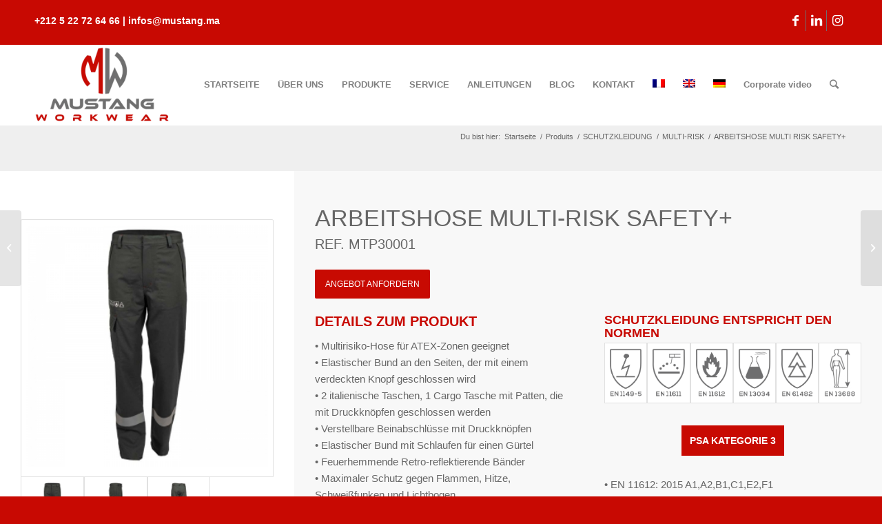

--- FILE ---
content_type: text/html; charset=UTF-8
request_url: https://de.mustang-workwear.com/produkt/arbeitshose-multi-risk-safety/
body_size: 39034
content:
<!DOCTYPE html>
<html lang="de" prefix="og: https://ogp.me/ns#" class="html_stretched responsive av-preloader-disabled av-default-lightbox  html_header_top html_logo_left html_main_nav_header html_menu_right html_large html_header_sticky html_header_shrinking_disabled html_header_topbar_active html_mobile_menu_phone html_header_searchicon html_content_align_center html_header_unstick_top_disabled html_header_stretch_disabled html_minimal_header html_av-submenu-hidden html_av-submenu-display-click html_av-overlay-side html_av-overlay-side-classic html_av-submenu-clone html_entry_id_1553 av-cookies-consent-show-message-bar av-cookies-cookie-consent-enabled av-cookies-needs-opt-in av-cookies-essential-only av-cookies-user-needs-accept-button avia-cookie-check-browser-settings av-no-preview html_text_menu_active ">
<head><meta charset="UTF-8" /><script>if(navigator.userAgent.match(/MSIE|Internet Explorer/i)||navigator.userAgent.match(/Trident\/7\..*?rv:11/i)){var href=document.location.href;if(!href.match(/[?&]nowprocket/)){if(href.indexOf("?")==-1){if(href.indexOf("#")==-1){document.location.href=href+"?nowprocket=1"}else{document.location.href=href.replace("#","?nowprocket=1#")}}else{if(href.indexOf("#")==-1){document.location.href=href+"&nowprocket=1"}else{document.location.href=href.replace("#","&nowprocket=1#")}}}}</script><script>(()=>{class RocketLazyLoadScripts{constructor(){this.v="1.2.6",this.triggerEvents=["keydown","mousedown","mousemove","touchmove","touchstart","touchend","wheel"],this.userEventHandler=this.t.bind(this),this.touchStartHandler=this.i.bind(this),this.touchMoveHandler=this.o.bind(this),this.touchEndHandler=this.h.bind(this),this.clickHandler=this.u.bind(this),this.interceptedClicks=[],this.interceptedClickListeners=[],this.l(this),window.addEventListener("pageshow",(t=>{this.persisted=t.persisted,this.everythingLoaded&&this.m()})),this.CSPIssue=sessionStorage.getItem("rocketCSPIssue"),document.addEventListener("securitypolicyviolation",(t=>{this.CSPIssue||"script-src-elem"!==t.violatedDirective||"data"!==t.blockedURI||(this.CSPIssue=!0,sessionStorage.setItem("rocketCSPIssue",!0))})),document.addEventListener("DOMContentLoaded",(()=>{this.k()})),this.delayedScripts={normal:[],async:[],defer:[]},this.trash=[],this.allJQueries=[]}p(t){document.hidden?t.t():(this.triggerEvents.forEach((e=>window.addEventListener(e,t.userEventHandler,{passive:!0}))),window.addEventListener("touchstart",t.touchStartHandler,{passive:!0}),window.addEventListener("mousedown",t.touchStartHandler),document.addEventListener("visibilitychange",t.userEventHandler))}_(){this.triggerEvents.forEach((t=>window.removeEventListener(t,this.userEventHandler,{passive:!0}))),document.removeEventListener("visibilitychange",this.userEventHandler)}i(t){"HTML"!==t.target.tagName&&(window.addEventListener("touchend",this.touchEndHandler),window.addEventListener("mouseup",this.touchEndHandler),window.addEventListener("touchmove",this.touchMoveHandler,{passive:!0}),window.addEventListener("mousemove",this.touchMoveHandler),t.target.addEventListener("click",this.clickHandler),this.L(t.target,!0),this.S(t.target,"onclick","rocket-onclick"),this.C())}o(t){window.removeEventListener("touchend",this.touchEndHandler),window.removeEventListener("mouseup",this.touchEndHandler),window.removeEventListener("touchmove",this.touchMoveHandler,{passive:!0}),window.removeEventListener("mousemove",this.touchMoveHandler),t.target.removeEventListener("click",this.clickHandler),this.L(t.target,!1),this.S(t.target,"rocket-onclick","onclick"),this.M()}h(){window.removeEventListener("touchend",this.touchEndHandler),window.removeEventListener("mouseup",this.touchEndHandler),window.removeEventListener("touchmove",this.touchMoveHandler,{passive:!0}),window.removeEventListener("mousemove",this.touchMoveHandler)}u(t){t.target.removeEventListener("click",this.clickHandler),this.L(t.target,!1),this.S(t.target,"rocket-onclick","onclick"),this.interceptedClicks.push(t),t.preventDefault(),t.stopPropagation(),t.stopImmediatePropagation(),this.M()}O(){window.removeEventListener("touchstart",this.touchStartHandler,{passive:!0}),window.removeEventListener("mousedown",this.touchStartHandler),this.interceptedClicks.forEach((t=>{t.target.dispatchEvent(new MouseEvent("click",{view:t.view,bubbles:!0,cancelable:!0}))}))}l(t){EventTarget.prototype.addEventListenerWPRocketBase=EventTarget.prototype.addEventListener,EventTarget.prototype.addEventListener=function(e,i,o){"click"!==e||t.windowLoaded||i===t.clickHandler||t.interceptedClickListeners.push({target:this,func:i,options:o}),(this||window).addEventListenerWPRocketBase(e,i,o)}}L(t,e){this.interceptedClickListeners.forEach((i=>{i.target===t&&(e?t.removeEventListener("click",i.func,i.options):t.addEventListener("click",i.func,i.options))})),t.parentNode!==document.documentElement&&this.L(t.parentNode,e)}D(){return new Promise((t=>{this.P?this.M=t:t()}))}C(){this.P=!0}M(){this.P=!1}S(t,e,i){t.hasAttribute&&t.hasAttribute(e)&&(event.target.setAttribute(i,event.target.getAttribute(e)),event.target.removeAttribute(e))}t(){this._(this),"loading"===document.readyState?document.addEventListener("DOMContentLoaded",this.R.bind(this)):this.R()}k(){let t=[];document.querySelectorAll("script[type=rocketlazyloadscript][data-rocket-src]").forEach((e=>{let i=e.getAttribute("data-rocket-src");if(i&&!i.startsWith("data:")){0===i.indexOf("//")&&(i=location.protocol+i);try{const o=new URL(i).origin;o!==location.origin&&t.push({src:o,crossOrigin:e.crossOrigin||"module"===e.getAttribute("data-rocket-type")})}catch(t){}}})),t=[...new Map(t.map((t=>[JSON.stringify(t),t]))).values()],this.T(t,"preconnect")}async R(){this.lastBreath=Date.now(),this.j(this),this.F(this),this.I(),this.W(),this.q(),await this.A(this.delayedScripts.normal),await this.A(this.delayedScripts.defer),await this.A(this.delayedScripts.async);try{await this.U(),await this.H(this),await this.J()}catch(t){console.error(t)}window.dispatchEvent(new Event("rocket-allScriptsLoaded")),this.everythingLoaded=!0,this.D().then((()=>{this.O()})),this.N()}W(){document.querySelectorAll("script[type=rocketlazyloadscript]").forEach((t=>{t.hasAttribute("data-rocket-src")?t.hasAttribute("async")&&!1!==t.async?this.delayedScripts.async.push(t):t.hasAttribute("defer")&&!1!==t.defer||"module"===t.getAttribute("data-rocket-type")?this.delayedScripts.defer.push(t):this.delayedScripts.normal.push(t):this.delayedScripts.normal.push(t)}))}async B(t){if(await this.G(),!0!==t.noModule||!("noModule"in HTMLScriptElement.prototype))return new Promise((e=>{let i;function o(){(i||t).setAttribute("data-rocket-status","executed"),e()}try{if(navigator.userAgent.indexOf("Firefox/")>0||""===navigator.vendor||this.CSPIssue)i=document.createElement("script"),[...t.attributes].forEach((t=>{let e=t.nodeName;"type"!==e&&("data-rocket-type"===e&&(e="type"),"data-rocket-src"===e&&(e="src"),i.setAttribute(e,t.nodeValue))})),t.text&&(i.text=t.text),i.hasAttribute("src")?(i.addEventListener("load",o),i.addEventListener("error",(function(){i.setAttribute("data-rocket-status","failed-network"),e()})),setTimeout((()=>{i.isConnected||e()}),1)):(i.text=t.text,o()),t.parentNode.replaceChild(i,t);else{const i=t.getAttribute("data-rocket-type"),s=t.getAttribute("data-rocket-src");i?(t.type=i,t.removeAttribute("data-rocket-type")):t.removeAttribute("type"),t.addEventListener("load",o),t.addEventListener("error",(i=>{this.CSPIssue&&i.target.src.startsWith("data:")?(console.log("WPRocket: data-uri blocked by CSP -> fallback"),t.removeAttribute("src"),this.B(t).then(e)):(t.setAttribute("data-rocket-status","failed-network"),e())})),s?(t.removeAttribute("data-rocket-src"),t.src=s):t.src="data:text/javascript;base64,"+window.btoa(unescape(encodeURIComponent(t.text)))}}catch(i){t.setAttribute("data-rocket-status","failed-transform"),e()}}));t.setAttribute("data-rocket-status","skipped")}async A(t){const e=t.shift();return e&&e.isConnected?(await this.B(e),this.A(t)):Promise.resolve()}q(){this.T([...this.delayedScripts.normal,...this.delayedScripts.defer,...this.delayedScripts.async],"preload")}T(t,e){var i=document.createDocumentFragment();t.forEach((t=>{const o=t.getAttribute&&t.getAttribute("data-rocket-src")||t.src;if(o&&!o.startsWith("data:")){const s=document.createElement("link");s.href=o,s.rel=e,"preconnect"!==e&&(s.as="script"),t.getAttribute&&"module"===t.getAttribute("data-rocket-type")&&(s.crossOrigin=!0),t.crossOrigin&&(s.crossOrigin=t.crossOrigin),t.integrity&&(s.integrity=t.integrity),i.appendChild(s),this.trash.push(s)}})),document.head.appendChild(i)}j(t){let e={};function i(i,o){return e[o].eventsToRewrite.indexOf(i)>=0&&!t.everythingLoaded?"rocket-"+i:i}function o(t,o){!function(t){e[t]||(e[t]={originalFunctions:{add:t.addEventListener,remove:t.removeEventListener},eventsToRewrite:[]},t.addEventListener=function(){arguments[0]=i(arguments[0],t),e[t].originalFunctions.add.apply(t,arguments)},t.removeEventListener=function(){arguments[0]=i(arguments[0],t),e[t].originalFunctions.remove.apply(t,arguments)})}(t),e[t].eventsToRewrite.push(o)}function s(e,i){let o=e[i];e[i]=null,Object.defineProperty(e,i,{get:()=>o||function(){},set(s){t.everythingLoaded?o=s:e["rocket"+i]=o=s}})}o(document,"DOMContentLoaded"),o(window,"DOMContentLoaded"),o(window,"load"),o(window,"pageshow"),o(document,"readystatechange"),s(document,"onreadystatechange"),s(window,"onload"),s(window,"onpageshow");try{Object.defineProperty(document,"readyState",{get:()=>t.rocketReadyState,set(e){t.rocketReadyState=e},configurable:!0}),document.readyState="loading"}catch(t){console.log("WPRocket DJE readyState conflict, bypassing")}}F(t){let e;function i(e){return t.everythingLoaded?e:e.split(" ").map((t=>"load"===t||0===t.indexOf("load.")?"rocket-jquery-load":t)).join(" ")}function o(o){function s(t){const e=o.fn[t];o.fn[t]=o.fn.init.prototype[t]=function(){return this[0]===window&&("string"==typeof arguments[0]||arguments[0]instanceof String?arguments[0]=i(arguments[0]):"object"==typeof arguments[0]&&Object.keys(arguments[0]).forEach((t=>{const e=arguments[0][t];delete arguments[0][t],arguments[0][i(t)]=e}))),e.apply(this,arguments),this}}o&&o.fn&&!t.allJQueries.includes(o)&&(o.fn.ready=o.fn.init.prototype.ready=function(e){return t.domReadyFired?e.bind(document)(o):document.addEventListener("rocket-DOMContentLoaded",(()=>e.bind(document)(o))),o([])},s("on"),s("one"),t.allJQueries.push(o)),e=o}o(window.jQuery),Object.defineProperty(window,"jQuery",{get:()=>e,set(t){o(t)}})}async H(t){const e=document.querySelector("script[data-webpack]");e&&(await async function(){return new Promise((t=>{e.addEventListener("load",t),e.addEventListener("error",t)}))}(),await t.K(),await t.H(t))}async U(){this.domReadyFired=!0;try{document.readyState="interactive"}catch(t){}await this.G(),document.dispatchEvent(new Event("rocket-readystatechange")),await this.G(),document.rocketonreadystatechange&&document.rocketonreadystatechange(),await this.G(),document.dispatchEvent(new Event("rocket-DOMContentLoaded")),await this.G(),window.dispatchEvent(new Event("rocket-DOMContentLoaded"))}async J(){try{document.readyState="complete"}catch(t){}await this.G(),document.dispatchEvent(new Event("rocket-readystatechange")),await this.G(),document.rocketonreadystatechange&&document.rocketonreadystatechange(),await this.G(),window.dispatchEvent(new Event("rocket-load")),await this.G(),window.rocketonload&&window.rocketonload(),await this.G(),this.allJQueries.forEach((t=>t(window).trigger("rocket-jquery-load"))),await this.G();const t=new Event("rocket-pageshow");t.persisted=this.persisted,window.dispatchEvent(t),await this.G(),window.rocketonpageshow&&window.rocketonpageshow({persisted:this.persisted}),this.windowLoaded=!0}m(){document.onreadystatechange&&document.onreadystatechange(),window.onload&&window.onload(),window.onpageshow&&window.onpageshow({persisted:this.persisted})}I(){const t=new Map;document.write=document.writeln=function(e){const i=document.currentScript;i||console.error("WPRocket unable to document.write this: "+e);const o=document.createRange(),s=i.parentElement;let n=t.get(i);void 0===n&&(n=i.nextSibling,t.set(i,n));const c=document.createDocumentFragment();o.setStart(c,0),c.appendChild(o.createContextualFragment(e)),s.insertBefore(c,n)}}async G(){Date.now()-this.lastBreath>45&&(await this.K(),this.lastBreath=Date.now())}async K(){return document.hidden?new Promise((t=>setTimeout(t))):new Promise((t=>requestAnimationFrame(t)))}N(){this.trash.forEach((t=>t.remove()))}static run(){const t=new RocketLazyLoadScripts;t.p(t)}}RocketLazyLoadScripts.run()})();</script>



<!-- mobile setting -->
<meta name="viewport" content="width=device-width, initial-scale=1">

<!-- Scripts/CSS and wp_head hook -->

				<script type="rocketlazyloadscript" data-rocket-type='text/javascript'>

				function avia_cookie_check_sessionStorage()
				{
					//	FF throws error when all cookies blocked !!
					var sessionBlocked = false;
					try
					{
						var test = sessionStorage.getItem( 'aviaCookieRefused' ) != null;
					}
					catch(e)
					{
						sessionBlocked = true;
					}
					
					var aviaCookieRefused = ! sessionBlocked ? sessionStorage.getItem( 'aviaCookieRefused' ) : null;
					
					var html = document.getElementsByTagName('html')[0];

					/**
					 * Set a class to avoid calls to sessionStorage
					 */
					if( sessionBlocked || aviaCookieRefused )
					{
						if( html.className.indexOf('av-cookies-session-refused') < 0 )
						{
							html.className += ' av-cookies-session-refused';
						}
					}
					
					if( sessionBlocked || aviaCookieRefused || document.cookie.match(/aviaCookieConsent/) )
					{
						if( html.className.indexOf('av-cookies-user-silent-accept') >= 0 )
						{
							 html.className = html.className.replace(/\bav-cookies-user-silent-accept\b/g, '');
						}
					}
				}

				avia_cookie_check_sessionStorage();

			</script>
			
<!-- Suchmaschinenoptimierung von Rank Math - https://s.rankmath.com/home -->
<title>Multi-Hazard-Hose für Männer für ATEX-Zonen</title>
<meta name="description" content="Die Multi-Hazard-Hose bietet Schutz in Arbeitsumgebungen mit hohem Risiko durchLichtbogenentflammbarkeit."/>
<meta name="robots" content="follow, index, max-snippet:-1, max-video-preview:-1, max-image-preview:large"/>
<link rel="canonical" href="https://de.mustang-workwear.com/produkt/arbeitshose-multi-risk-safety/" />
<meta property="og:locale" content="de_DE" />
<meta property="og:type" content="product" />
<meta property="og:title" content="Multi-Hazard-Hose für Männer für ATEX-Zonen" />
<meta property="og:description" content="Die Multi-Hazard-Hose bietet Schutz in Arbeitsumgebungen mit hohem Risiko durchLichtbogenentflammbarkeit." />
<meta property="og:url" content="https://de.mustang-workwear.com/produkt/arbeitshose-multi-risk-safety/" />
<meta property="og:site_name" content="Mustang Workwear" />
<meta property="og:updated_time" content="2022-06-09T00:35:56+00:00" />
<meta property="og:image" content="https://de.mustang-workwear.com/wp-content/uploads/2021/05/PANT-SAFETY-1.jpg" />
<meta property="og:image:secure_url" content="https://de.mustang-workwear.com/wp-content/uploads/2021/05/PANT-SAFETY-1.jpg" />
<meta property="og:image:width" content="800" />
<meta property="og:image:height" content="800" />
<meta property="og:image:alt" content="PANTALON SAFETY MULTIRISQUES" />
<meta property="og:image:type" content="image/jpeg" />
<meta property="product:price:currency" content="EUR" />
<meta property="product:availability" content="instock" />
<meta name="twitter:card" content="summary_large_image" />
<meta name="twitter:title" content="Multi-Hazard-Hose für Männer für ATEX-Zonen" />
<meta name="twitter:description" content="Die Multi-Hazard-Hose bietet Schutz in Arbeitsumgebungen mit hohem Risiko durchLichtbogenentflammbarkeit." />
<meta name="twitter:image" content="https://de.mustang-workwear.com/wp-content/uploads/2021/05/PANT-SAFETY-1.jpg" />
<meta name="twitter:label1" content="Preis" />
<meta name="twitter:data1" content="&euro;0" />
<meta name="twitter:label2" content="Verfügbarkeit" />
<meta name="twitter:data2" content="Auf Lager" />
<script type="application/ld+json" class="rank-math-schema">{"@context":"https://schema.org","@graph":[{"@type":["ClothingStore","Organization"],"@id":"https://de.mustang-workwear.com/#organization","name":"Mustang Workwear","url":"https://de.mustang-workwear.com","logo":{"@type":"ImageObject","@id":"https://de.mustang-workwear.com/#logo","url":"https://de.mustang-workwear.com/wp-content/uploads/2022/05/logo-print-hd-web-scaled.jpg","caption":"Mustang Workwear","inLanguage":"de","width":"2560","height":"1759"},"openingHours":["Monday,Tuesday,Wednesday,Thursday,Friday,Saturday,Sunday 09:00-17:00"],"image":{"@id":"https://de.mustang-workwear.com/#logo"}},{"@type":"WebSite","@id":"https://de.mustang-workwear.com/#website","url":"https://de.mustang-workwear.com","name":"Mustang Workwear","publisher":{"@id":"https://de.mustang-workwear.com/#organization"},"inLanguage":"de"},{"@type":"ImageObject","@id":"https://de.mustang-workwear.com/wp-content/uploads/2021/05/PANT-SAFETY-1.jpg","url":"https://de.mustang-workwear.com/wp-content/uploads/2021/05/PANT-SAFETY-1.jpg","width":"800","height":"800","caption":"PANTALON SAFETY MULTIRISQUES","inLanguage":"de"},{"@type":"BreadcrumbList","@id":"https://de.mustang-workwear.com/produkt/arbeitshose-multi-risk-safety/#breadcrumb","itemListElement":[{"@type":"ListItem","position":"1","item":{"@id":"https://de.mustang-workwear.com","name":"Home"}},{"@type":"ListItem","position":"2","item":{"@id":"https://de.mustang-workwear.com/produkt/arbeitshose-multi-risk-safety/","name":"ARBEITSHOSE MULTI RISK SAFETY+"}}]},{"@type":"Person","@id":"https://de.mustang-workwear.com/author/admin/","name":"Admin","url":"https://de.mustang-workwear.com/author/admin/","image":{"@type":"ImageObject","@id":"https://secure.gravatar.com/avatar/3c7e9ffbb2cffb2b84efe9ffde3fd3d377c3d57691d49afd789d7d7dbdf2ed89?s=96&amp;d=mm&amp;r=g","url":"https://secure.gravatar.com/avatar/3c7e9ffbb2cffb2b84efe9ffde3fd3d377c3d57691d49afd789d7d7dbdf2ed89?s=96&amp;d=mm&amp;r=g","caption":"Admin","inLanguage":"de"},"sameAs":["https://mustang-workwear.com"],"worksFor":{"@id":"https://de.mustang-workwear.com/#organization"}},{"@type":"ItemPage","@id":"https://de.mustang-workwear.com/produkt/arbeitshose-multi-risk-safety/#webpage","url":"https://de.mustang-workwear.com/produkt/arbeitshose-multi-risk-safety/","name":"Multi-Hazard-Hose f\u00fcr M\u00e4nner f\u00fcr ATEX-Zonen","datePublished":"2021-05-09T21:56:52+00:00","dateModified":"2022-06-09T00:35:56+00:00","author":{"@id":"https://de.mustang-workwear.com/author/admin/"},"isPartOf":{"@id":"https://de.mustang-workwear.com/#website"},"primaryImageOfPage":{"@id":"https://de.mustang-workwear.com/wp-content/uploads/2021/05/PANT-SAFETY-1.jpg"},"inLanguage":"de","breadcrumb":{"@id":"https://de.mustang-workwear.com/produkt/arbeitshose-multi-risk-safety/#breadcrumb"}},{"@type":"Product","name":"Multi-Hazard-Hose f\u00fcr M\u00e4nner f\u00fcr ATEX-Zonen","description":"Die Multi-Hazard-Hose bietet Schutz in Arbeitsumgebungen mit hohem Risiko durchLichtbogenentflammbarkeit.","sku":"MTP30001","category":"SCHUTZKLEIDUNG &gt; MULTI-RISK","mainEntityOfPage":{"@id":"https://de.mustang-workwear.com/produkt/arbeitshose-multi-risk-safety/#webpage"},"@id":"https://de.mustang-workwear.com/produkt/arbeitshose-multi-risk-safety/#richSnippet","image":{"@id":"https://de.mustang-workwear.com/wp-content/uploads/2021/05/PANT-SAFETY-1.jpg"}}]}</script>
<!-- /Rank Math WordPress SEO Plugin -->

<link rel='dns-prefetch' href='//www.googletagmanager.com' />
<link rel="alternate" type="application/rss+xml" title="Mustang Workwear &raquo; Feed" href="https://de.mustang-workwear.com/feed/" />
<link rel="alternate" type="application/rss+xml" title="Mustang Workwear &raquo; Kommentar-Feed" href="https://de.mustang-workwear.com/comments/feed/" />
<link rel="alternate" title="oEmbed (JSON)" type="application/json+oembed" href="https://de.mustang-workwear.com/wp-json/oembed/1.0/embed?url=https%3A%2F%2Fde.mustang-workwear.com%2Fprodukt%2Farbeitshose-multi-risk-safety%2F" />
<link rel="alternate" title="oEmbed (XML)" type="text/xml+oembed" href="https://de.mustang-workwear.com/wp-json/oembed/1.0/embed?url=https%3A%2F%2Fde.mustang-workwear.com%2Fprodukt%2Farbeitshose-multi-risk-safety%2F&#038;format=xml" />

<!-- google webfont font replacement -->

			<script type="rocketlazyloadscript" data-rocket-type='text/javascript'>

				(function() {
					
					/*	check if webfonts are disabled by user setting via cookie - or user must opt in.	*/
					var html = document.getElementsByTagName('html')[0];
					var cookie_check = html.className.indexOf('av-cookies-needs-opt-in') >= 0 || html.className.indexOf('av-cookies-can-opt-out') >= 0;
					var allow_continue = true;
					var silent_accept_cookie = html.className.indexOf('av-cookies-user-silent-accept') >= 0;

					if( cookie_check && ! silent_accept_cookie )
					{
						if( ! document.cookie.match(/aviaCookieConsent/) || html.className.indexOf('av-cookies-session-refused') >= 0 )
						{
							allow_continue = false;
						}
						else
						{
							if( ! document.cookie.match(/aviaPrivacyRefuseCookiesHideBar/) )
							{
								allow_continue = false;
							}
							else if( ! document.cookie.match(/aviaPrivacyEssentialCookiesEnabled/) )
							{
								allow_continue = false;
							}
							else if( document.cookie.match(/aviaPrivacyGoogleWebfontsDisabled/) )
							{
								allow_continue = false;
							}
						}
					}
					
					if( allow_continue )
					{
						var f = document.createElement('link');
					
						f.type 	= 'text/css';
						f.rel 	= 'stylesheet';
						f.href 	= '//fonts.googleapis.com/css?family=Open+Sans:400,600';
						f.id 	= 'avia-google-webfont';

						document.getElementsByTagName('head')[0].appendChild(f);
					}
				})();
			
			</script>
			<style id='wp-img-auto-sizes-contain-inline-css' type='text/css'>
img:is([sizes=auto i],[sizes^="auto," i]){contain-intrinsic-size:3000px 1500px}
/*# sourceURL=wp-img-auto-sizes-contain-inline-css */
</style>
<style id='wp-emoji-styles-inline-css' type='text/css'>

	img.wp-smiley, img.emoji {
		display: inline !important;
		border: none !important;
		box-shadow: none !important;
		height: 1em !important;
		width: 1em !important;
		margin: 0 0.07em !important;
		vertical-align: -0.1em !important;
		background: none !important;
		padding: 0 !important;
	}
/*# sourceURL=wp-emoji-styles-inline-css */
</style>
<style id='wp-block-library-inline-css' type='text/css'>
:root{--wp-block-synced-color:#7a00df;--wp-block-synced-color--rgb:122,0,223;--wp-bound-block-color:var(--wp-block-synced-color);--wp-editor-canvas-background:#ddd;--wp-admin-theme-color:#007cba;--wp-admin-theme-color--rgb:0,124,186;--wp-admin-theme-color-darker-10:#006ba1;--wp-admin-theme-color-darker-10--rgb:0,107,160.5;--wp-admin-theme-color-darker-20:#005a87;--wp-admin-theme-color-darker-20--rgb:0,90,135;--wp-admin-border-width-focus:2px}@media (min-resolution:192dpi){:root{--wp-admin-border-width-focus:1.5px}}.wp-element-button{cursor:pointer}:root .has-very-light-gray-background-color{background-color:#eee}:root .has-very-dark-gray-background-color{background-color:#313131}:root .has-very-light-gray-color{color:#eee}:root .has-very-dark-gray-color{color:#313131}:root .has-vivid-green-cyan-to-vivid-cyan-blue-gradient-background{background:linear-gradient(135deg,#00d084,#0693e3)}:root .has-purple-crush-gradient-background{background:linear-gradient(135deg,#34e2e4,#4721fb 50%,#ab1dfe)}:root .has-hazy-dawn-gradient-background{background:linear-gradient(135deg,#faaca8,#dad0ec)}:root .has-subdued-olive-gradient-background{background:linear-gradient(135deg,#fafae1,#67a671)}:root .has-atomic-cream-gradient-background{background:linear-gradient(135deg,#fdd79a,#004a59)}:root .has-nightshade-gradient-background{background:linear-gradient(135deg,#330968,#31cdcf)}:root .has-midnight-gradient-background{background:linear-gradient(135deg,#020381,#2874fc)}:root{--wp--preset--font-size--normal:16px;--wp--preset--font-size--huge:42px}.has-regular-font-size{font-size:1em}.has-larger-font-size{font-size:2.625em}.has-normal-font-size{font-size:var(--wp--preset--font-size--normal)}.has-huge-font-size{font-size:var(--wp--preset--font-size--huge)}.has-text-align-center{text-align:center}.has-text-align-left{text-align:left}.has-text-align-right{text-align:right}.has-fit-text{white-space:nowrap!important}#end-resizable-editor-section{display:none}.aligncenter{clear:both}.items-justified-left{justify-content:flex-start}.items-justified-center{justify-content:center}.items-justified-right{justify-content:flex-end}.items-justified-space-between{justify-content:space-between}.screen-reader-text{border:0;clip-path:inset(50%);height:1px;margin:-1px;overflow:hidden;padding:0;position:absolute;width:1px;word-wrap:normal!important}.screen-reader-text:focus{background-color:#ddd;clip-path:none;color:#444;display:block;font-size:1em;height:auto;left:5px;line-height:normal;padding:15px 23px 14px;text-decoration:none;top:5px;width:auto;z-index:100000}html :where(.has-border-color){border-style:solid}html :where([style*=border-top-color]){border-top-style:solid}html :where([style*=border-right-color]){border-right-style:solid}html :where([style*=border-bottom-color]){border-bottom-style:solid}html :where([style*=border-left-color]){border-left-style:solid}html :where([style*=border-width]){border-style:solid}html :where([style*=border-top-width]){border-top-style:solid}html :where([style*=border-right-width]){border-right-style:solid}html :where([style*=border-bottom-width]){border-bottom-style:solid}html :where([style*=border-left-width]){border-left-style:solid}html :where(img[class*=wp-image-]){height:auto;max-width:100%}:where(figure){margin:0 0 1em}html :where(.is-position-sticky){--wp-admin--admin-bar--position-offset:var(--wp-admin--admin-bar--height,0px)}@media screen and (max-width:600px){html :where(.is-position-sticky){--wp-admin--admin-bar--position-offset:0px}}

/*# sourceURL=wp-block-library-inline-css */
</style><style id='global-styles-inline-css' type='text/css'>
:root{--wp--preset--aspect-ratio--square: 1;--wp--preset--aspect-ratio--4-3: 4/3;--wp--preset--aspect-ratio--3-4: 3/4;--wp--preset--aspect-ratio--3-2: 3/2;--wp--preset--aspect-ratio--2-3: 2/3;--wp--preset--aspect-ratio--16-9: 16/9;--wp--preset--aspect-ratio--9-16: 9/16;--wp--preset--color--black: #000000;--wp--preset--color--cyan-bluish-gray: #abb8c3;--wp--preset--color--white: #ffffff;--wp--preset--color--pale-pink: #f78da7;--wp--preset--color--vivid-red: #cf2e2e;--wp--preset--color--luminous-vivid-orange: #ff6900;--wp--preset--color--luminous-vivid-amber: #fcb900;--wp--preset--color--light-green-cyan: #7bdcb5;--wp--preset--color--vivid-green-cyan: #00d084;--wp--preset--color--pale-cyan-blue: #8ed1fc;--wp--preset--color--vivid-cyan-blue: #0693e3;--wp--preset--color--vivid-purple: #9b51e0;--wp--preset--gradient--vivid-cyan-blue-to-vivid-purple: linear-gradient(135deg,rgb(6,147,227) 0%,rgb(155,81,224) 100%);--wp--preset--gradient--light-green-cyan-to-vivid-green-cyan: linear-gradient(135deg,rgb(122,220,180) 0%,rgb(0,208,130) 100%);--wp--preset--gradient--luminous-vivid-amber-to-luminous-vivid-orange: linear-gradient(135deg,rgb(252,185,0) 0%,rgb(255,105,0) 100%);--wp--preset--gradient--luminous-vivid-orange-to-vivid-red: linear-gradient(135deg,rgb(255,105,0) 0%,rgb(207,46,46) 100%);--wp--preset--gradient--very-light-gray-to-cyan-bluish-gray: linear-gradient(135deg,rgb(238,238,238) 0%,rgb(169,184,195) 100%);--wp--preset--gradient--cool-to-warm-spectrum: linear-gradient(135deg,rgb(74,234,220) 0%,rgb(151,120,209) 20%,rgb(207,42,186) 40%,rgb(238,44,130) 60%,rgb(251,105,98) 80%,rgb(254,248,76) 100%);--wp--preset--gradient--blush-light-purple: linear-gradient(135deg,rgb(255,206,236) 0%,rgb(152,150,240) 100%);--wp--preset--gradient--blush-bordeaux: linear-gradient(135deg,rgb(254,205,165) 0%,rgb(254,45,45) 50%,rgb(107,0,62) 100%);--wp--preset--gradient--luminous-dusk: linear-gradient(135deg,rgb(255,203,112) 0%,rgb(199,81,192) 50%,rgb(65,88,208) 100%);--wp--preset--gradient--pale-ocean: linear-gradient(135deg,rgb(255,245,203) 0%,rgb(182,227,212) 50%,rgb(51,167,181) 100%);--wp--preset--gradient--electric-grass: linear-gradient(135deg,rgb(202,248,128) 0%,rgb(113,206,126) 100%);--wp--preset--gradient--midnight: linear-gradient(135deg,rgb(2,3,129) 0%,rgb(40,116,252) 100%);--wp--preset--font-size--small: 13px;--wp--preset--font-size--medium: 20px;--wp--preset--font-size--large: 36px;--wp--preset--font-size--x-large: 42px;--wp--preset--spacing--20: 0.44rem;--wp--preset--spacing--30: 0.67rem;--wp--preset--spacing--40: 1rem;--wp--preset--spacing--50: 1.5rem;--wp--preset--spacing--60: 2.25rem;--wp--preset--spacing--70: 3.38rem;--wp--preset--spacing--80: 5.06rem;--wp--preset--shadow--natural: 6px 6px 9px rgba(0, 0, 0, 0.2);--wp--preset--shadow--deep: 12px 12px 50px rgba(0, 0, 0, 0.4);--wp--preset--shadow--sharp: 6px 6px 0px rgba(0, 0, 0, 0.2);--wp--preset--shadow--outlined: 6px 6px 0px -3px rgb(255, 255, 255), 6px 6px rgb(0, 0, 0);--wp--preset--shadow--crisp: 6px 6px 0px rgb(0, 0, 0);}:where(.is-layout-flex){gap: 0.5em;}:where(.is-layout-grid){gap: 0.5em;}body .is-layout-flex{display: flex;}.is-layout-flex{flex-wrap: wrap;align-items: center;}.is-layout-flex > :is(*, div){margin: 0;}body .is-layout-grid{display: grid;}.is-layout-grid > :is(*, div){margin: 0;}:where(.wp-block-columns.is-layout-flex){gap: 2em;}:where(.wp-block-columns.is-layout-grid){gap: 2em;}:where(.wp-block-post-template.is-layout-flex){gap: 1.25em;}:where(.wp-block-post-template.is-layout-grid){gap: 1.25em;}.has-black-color{color: var(--wp--preset--color--black) !important;}.has-cyan-bluish-gray-color{color: var(--wp--preset--color--cyan-bluish-gray) !important;}.has-white-color{color: var(--wp--preset--color--white) !important;}.has-pale-pink-color{color: var(--wp--preset--color--pale-pink) !important;}.has-vivid-red-color{color: var(--wp--preset--color--vivid-red) !important;}.has-luminous-vivid-orange-color{color: var(--wp--preset--color--luminous-vivid-orange) !important;}.has-luminous-vivid-amber-color{color: var(--wp--preset--color--luminous-vivid-amber) !important;}.has-light-green-cyan-color{color: var(--wp--preset--color--light-green-cyan) !important;}.has-vivid-green-cyan-color{color: var(--wp--preset--color--vivid-green-cyan) !important;}.has-pale-cyan-blue-color{color: var(--wp--preset--color--pale-cyan-blue) !important;}.has-vivid-cyan-blue-color{color: var(--wp--preset--color--vivid-cyan-blue) !important;}.has-vivid-purple-color{color: var(--wp--preset--color--vivid-purple) !important;}.has-black-background-color{background-color: var(--wp--preset--color--black) !important;}.has-cyan-bluish-gray-background-color{background-color: var(--wp--preset--color--cyan-bluish-gray) !important;}.has-white-background-color{background-color: var(--wp--preset--color--white) !important;}.has-pale-pink-background-color{background-color: var(--wp--preset--color--pale-pink) !important;}.has-vivid-red-background-color{background-color: var(--wp--preset--color--vivid-red) !important;}.has-luminous-vivid-orange-background-color{background-color: var(--wp--preset--color--luminous-vivid-orange) !important;}.has-luminous-vivid-amber-background-color{background-color: var(--wp--preset--color--luminous-vivid-amber) !important;}.has-light-green-cyan-background-color{background-color: var(--wp--preset--color--light-green-cyan) !important;}.has-vivid-green-cyan-background-color{background-color: var(--wp--preset--color--vivid-green-cyan) !important;}.has-pale-cyan-blue-background-color{background-color: var(--wp--preset--color--pale-cyan-blue) !important;}.has-vivid-cyan-blue-background-color{background-color: var(--wp--preset--color--vivid-cyan-blue) !important;}.has-vivid-purple-background-color{background-color: var(--wp--preset--color--vivid-purple) !important;}.has-black-border-color{border-color: var(--wp--preset--color--black) !important;}.has-cyan-bluish-gray-border-color{border-color: var(--wp--preset--color--cyan-bluish-gray) !important;}.has-white-border-color{border-color: var(--wp--preset--color--white) !important;}.has-pale-pink-border-color{border-color: var(--wp--preset--color--pale-pink) !important;}.has-vivid-red-border-color{border-color: var(--wp--preset--color--vivid-red) !important;}.has-luminous-vivid-orange-border-color{border-color: var(--wp--preset--color--luminous-vivid-orange) !important;}.has-luminous-vivid-amber-border-color{border-color: var(--wp--preset--color--luminous-vivid-amber) !important;}.has-light-green-cyan-border-color{border-color: var(--wp--preset--color--light-green-cyan) !important;}.has-vivid-green-cyan-border-color{border-color: var(--wp--preset--color--vivid-green-cyan) !important;}.has-pale-cyan-blue-border-color{border-color: var(--wp--preset--color--pale-cyan-blue) !important;}.has-vivid-cyan-blue-border-color{border-color: var(--wp--preset--color--vivid-cyan-blue) !important;}.has-vivid-purple-border-color{border-color: var(--wp--preset--color--vivid-purple) !important;}.has-vivid-cyan-blue-to-vivid-purple-gradient-background{background: var(--wp--preset--gradient--vivid-cyan-blue-to-vivid-purple) !important;}.has-light-green-cyan-to-vivid-green-cyan-gradient-background{background: var(--wp--preset--gradient--light-green-cyan-to-vivid-green-cyan) !important;}.has-luminous-vivid-amber-to-luminous-vivid-orange-gradient-background{background: var(--wp--preset--gradient--luminous-vivid-amber-to-luminous-vivid-orange) !important;}.has-luminous-vivid-orange-to-vivid-red-gradient-background{background: var(--wp--preset--gradient--luminous-vivid-orange-to-vivid-red) !important;}.has-very-light-gray-to-cyan-bluish-gray-gradient-background{background: var(--wp--preset--gradient--very-light-gray-to-cyan-bluish-gray) !important;}.has-cool-to-warm-spectrum-gradient-background{background: var(--wp--preset--gradient--cool-to-warm-spectrum) !important;}.has-blush-light-purple-gradient-background{background: var(--wp--preset--gradient--blush-light-purple) !important;}.has-blush-bordeaux-gradient-background{background: var(--wp--preset--gradient--blush-bordeaux) !important;}.has-luminous-dusk-gradient-background{background: var(--wp--preset--gradient--luminous-dusk) !important;}.has-pale-ocean-gradient-background{background: var(--wp--preset--gradient--pale-ocean) !important;}.has-electric-grass-gradient-background{background: var(--wp--preset--gradient--electric-grass) !important;}.has-midnight-gradient-background{background: var(--wp--preset--gradient--midnight) !important;}.has-small-font-size{font-size: var(--wp--preset--font-size--small) !important;}.has-medium-font-size{font-size: var(--wp--preset--font-size--medium) !important;}.has-large-font-size{font-size: var(--wp--preset--font-size--large) !important;}.has-x-large-font-size{font-size: var(--wp--preset--font-size--x-large) !important;}
/*# sourceURL=global-styles-inline-css */
</style>

<style id='classic-theme-styles-inline-css' type='text/css'>
/*! This file is auto-generated */
.wp-block-button__link{color:#fff;background-color:#32373c;border-radius:9999px;box-shadow:none;text-decoration:none;padding:calc(.667em + 2px) calc(1.333em + 2px);font-size:1.125em}.wp-block-file__button{background:#32373c;color:#fff;text-decoration:none}
/*# sourceURL=/wp-includes/css/classic-themes.min.css */
</style>
<link data-minify="1" rel='stylesheet' id='contact-form-7-css' href='https://de.mustang-workwear.com/wp-content/cache/min/1/wp-content/plugins/contact-form-7/includes/css/styles.css?ver=1732361709' type='text/css' media='all' />
<link data-minify="1" rel='stylesheet' id='woof-css' href='https://de.mustang-workwear.com/wp-content/cache/background-css/de.mustang-workwear.com/wp-content/cache/min/1/wp-content/plugins/woocommerce-products-filter/css/front.css?ver=1732361709&wpr_t=1768048300' type='text/css' media='all' />
<style id='woof-inline-css' type='text/css'>

.woof_products_top_panel li span, .woof_products_top_panel2 li span{background: var(--wpr-bg-79890b79-72d3-44e7-8918-ab01b78a788d);background-size: 14px 14px;background-repeat: no-repeat;background-position: right;}
.woof_edit_view{
                    display: none;
                }

/*# sourceURL=woof-inline-css */
</style>
<link rel='stylesheet' id='chosen-drop-down-css' href='https://de.mustang-workwear.com/wp-content/cache/background-css/de.mustang-workwear.com/wp-content/plugins/woocommerce-products-filter/js/chosen/chosen.min.css?ver=1.2.6.3&wpr_t=1768048300' type='text/css' media='all' />
<style id='woocommerce-inline-inline-css' type='text/css'>
.woocommerce form .form-row .required { visibility: visible; }
/*# sourceURL=woocommerce-inline-inline-css */
</style>
<link data-minify="1" rel='stylesheet' id='yith_wccl_frontend-css' href='https://de.mustang-workwear.com/wp-content/cache/min/1/wp-content/plugins/yith-color-and-label-variations-for-woocommerce/assets/css/frontend.css?ver=1732363495' type='text/css' media='all' />
<link rel='stylesheet' id='joinchat-css' href='https://de.mustang-workwear.com/wp-content/plugins/creame-whatsapp-me/public/css/joinchat.min.css?ver=4.4.3' type='text/css' media='all' />
<style id='joinchat-inline-css' type='text/css'>
.joinchat{ --red:37; --green:211; --blue:102; }
/*# sourceURL=joinchat-inline-css */
</style>
<link data-minify="1" rel='stylesheet' id='gmwqp-stylee-css' href='https://de.mustang-workwear.com/wp-content/cache/min/1/wp-content/plugins/gm-woocommerce-quote-popup/assents/css/style.css?ver=1732361709' type='text/css' media='all' />
<link data-minify="1" rel='stylesheet' id='avia-merged-styles-css' href='https://de.mustang-workwear.com/wp-content/cache/background-css/de.mustang-workwear.com/wp-content/cache/min/1/wp-content/uploads/dynamic_avia/avia-merged-styles-94d010fa6a02d87afab7a8ec77be497b---6777cfd453aca.css?ver=1735988413&wpr_t=1768048300' type='text/css' media='all' />
<style id='rocket-lazyload-inline-css' type='text/css'>
.rll-youtube-player{position:relative;padding-bottom:56.23%;height:0;overflow:hidden;max-width:100%;}.rll-youtube-player:focus-within{outline: 2px solid currentColor;outline-offset: 5px;}.rll-youtube-player iframe{position:absolute;top:0;left:0;width:100%;height:100%;z-index:100;background:0 0}.rll-youtube-player img{bottom:0;display:block;left:0;margin:auto;max-width:100%;width:100%;position:absolute;right:0;top:0;border:none;height:auto;-webkit-transition:.4s all;-moz-transition:.4s all;transition:.4s all}.rll-youtube-player img:hover{-webkit-filter:brightness(75%)}.rll-youtube-player .play{height:100%;width:100%;left:0;top:0;position:absolute;background:var(--wpr-bg-1ec75827-75a9-40a2-a845-3b8a22d307b7) no-repeat center;background-color: transparent !important;cursor:pointer;border:none;}
/*# sourceURL=rocket-lazyload-inline-css */
</style>
<script type="text/template" id="tmpl-variation-template">
	<div class="woocommerce-variation-description">{{{ data.variation.variation_description }}}</div>
	<div class="woocommerce-variation-price">{{{ data.variation.price_html }}}</div>
	<div class="woocommerce-variation-availability">{{{ data.variation.availability_html }}}</div>
</script>
<script type="text/template" id="tmpl-unavailable-variation-template">
	<p>Sorry, this product is unavailable. Please choose a different combination.</p>
</script>
<script data-minify="1" type="text/javascript" src="https://de.mustang-workwear.com/wp-content/cache/min/1/wp-content/plugins/ninja-xml/js/jquery.js?ver=1732361709" id="cjquery-js" data-rocket-defer defer></script>
<script type="rocketlazyloadscript" data-minify="1" data-rocket-type="text/javascript" data-rocket-src="https://de.mustang-workwear.com/wp-content/cache/min/1/wp-content/plugins/ninja-xml/js/custom.js?ver=1732361709" id="ccustom-js" data-rocket-defer defer></script>
<script type="text/javascript" src="https://de.mustang-workwear.com/wp-includes/js/jquery/jquery.min.js?ver=3.7.1" id="jquery-core-js" data-rocket-defer defer></script>
<script type="rocketlazyloadscript" data-rocket-type="text/javascript" data-rocket-src="https://de.mustang-workwear.com/wp-includes/js/jquery/jquery-migrate.min.js?ver=3.4.1" id="jquery-migrate-js" data-rocket-defer defer></script>

<!-- Von Site Kit hinzugefügtes Google-Analytics-Snippet -->
<script type="rocketlazyloadscript" data-rocket-type="text/javascript" data-rocket-src="https://www.googletagmanager.com/gtag/js?id=UA-229998056-1" id="google_gtagjs-js" async></script>
<script type="rocketlazyloadscript" data-rocket-type="text/javascript" id="google_gtagjs-js-after">
/* <![CDATA[ */
window.dataLayer = window.dataLayer || [];function gtag(){dataLayer.push(arguments);}
gtag('set', 'linker', {"domains":["de.mustang-workwear.com"]} );
gtag("js", new Date());
gtag("set", "developer_id.dZTNiMT", true);
gtag("config", "UA-229998056-1", {"anonymize_ip":true});
gtag("config", "G-M3ED304ZYC");
//# sourceURL=google_gtagjs-js-after
/* ]]> */
</script>

<!-- Ende des von Site Kit hinzugefügten Google-Analytics-Snippets -->
<link rel="https://api.w.org/" href="https://de.mustang-workwear.com/wp-json/" /><link rel="alternate" title="JSON" type="application/json" href="https://de.mustang-workwear.com/wp-json/wp/v2/product/1553" /><link rel="EditURI" type="application/rsd+xml" title="RSD" href="https://de.mustang-workwear.com/xmlrpc.php?rsd" />
<meta name="generator" content="WordPress 6.9" />
<link rel='shortlink' href='https://de.mustang-workwear.com/?p=1553' />
<meta name="generator" content="Site Kit by Google 1.70.0" /><!-- Google tag (gtag.js) -->
<script type="rocketlazyloadscript" async data-rocket-src="https://www.googletagmanager.com/gtag/js?id=AW-11008116293"></script>
<script type="rocketlazyloadscript">
  window.dataLayer = window.dataLayer || [];
  function gtag(){dataLayer.push(arguments);}
  gtag('js', new Date());

  gtag('config', 'AW-11008116293');
</script><link rel="profile" href="http://gmpg.org/xfn/11" />
<link rel="alternate" type="application/rss+xml" title="Mustang Workwear RSS2 Feed" href="https://de.mustang-workwear.com/feed/" />
<link rel="pingback" href="https://de.mustang-workwear.com/xmlrpc.php" />
<!--[if lt IE 9]><script src="https://de.mustang-workwear.com/wp-content/themes/enfold/js/html5shiv.js"></script><![endif]-->
<link rel="icon" href="https://mustang-workwear.com/wp-content/uploads/2021/02/favicon-128.png" type="image/png">
	<noscript><style>.woocommerce-product-gallery{ opacity: 1 !important; }</style></noscript>
	<style type="text/css">.broken_link, a.broken_link {
	text-decoration: line-through;
}</style>
<!-- To speed up the rendering and to display the site as fast as possible to the user we include some styles and scripts for above the fold content inline -->
<script type="rocketlazyloadscript" data-rocket-type="text/javascript">'use strict';var avia_is_mobile=!1;if(/Android|webOS|iPhone|iPad|iPod|BlackBerry|IEMobile|Opera Mini/i.test(navigator.userAgent)&&'ontouchstart' in document.documentElement){avia_is_mobile=!0;document.documentElement.className+=' avia_mobile '}
else{document.documentElement.className+=' avia_desktop '};document.documentElement.className+=' js_active ';(function(){var e=['-webkit-','-moz-','-ms-',''],n='';for(var t in e){if(e[t]+'transform' in document.documentElement.style){document.documentElement.className+=' avia_transform ';n=e[t]+'transform'};if(e[t]+'perspective' in document.documentElement.style)document.documentElement.className+=' avia_transform3d '};if(typeof document.getElementsByClassName=='function'&&typeof document.documentElement.getBoundingClientRect=='function'&&avia_is_mobile==!1){if(n&&window.innerHeight>0){setTimeout(function(){var e=0,o={},a=0,t=document.getElementsByClassName('av-parallax'),i=window.pageYOffset||document.documentElement.scrollTop;for(e=0;e<t.length;e++){t[e].style.top='0px';o=t[e].getBoundingClientRect();a=Math.ceil((window.innerHeight+i-o.top)*0.3);t[e].style[n]='translate(0px, '+a+'px)';t[e].style.top='auto';t[e].className+=' enabled-parallax '}},50)}}})();</script><style type='text/css'>
@font-face {font-family: 'entypo-fontello'; font-weight: normal; font-style: normal; font-display: auto;
src: url('https://de.mustang-workwear.com/wp-content/themes/enfold/config-templatebuilder/avia-template-builder/assets/fonts/entypo-fontello.woff2') format('woff2'),
url('https://de.mustang-workwear.com/wp-content/themes/enfold/config-templatebuilder/avia-template-builder/assets/fonts/entypo-fontello.woff') format('woff'),
url('https://de.mustang-workwear.com/wp-content/themes/enfold/config-templatebuilder/avia-template-builder/assets/fonts/entypo-fontello.ttf') format('truetype'), 
url('https://de.mustang-workwear.com/wp-content/themes/enfold/config-templatebuilder/avia-template-builder/assets/fonts/entypo-fontello.svg#entypo-fontello') format('svg'),
url('https://de.mustang-workwear.com/wp-content/themes/enfold/config-templatebuilder/avia-template-builder/assets/fonts/entypo-fontello.eot'),
url('https://de.mustang-workwear.com/wp-content/themes/enfold/config-templatebuilder/avia-template-builder/assets/fonts/entypo-fontello.eot?#iefix') format('embedded-opentype');
} #top .avia-font-entypo-fontello, body .avia-font-entypo-fontello, html body [data-av_iconfont='entypo-fontello']:before{ font-family: 'entypo-fontello'; }
</style>

<!--
Debugging Info for Theme support: 

Theme: Enfold
Version: 4.7.6.4
Installed: enfold
AviaFramework Version: 5.0
AviaBuilder Version: 4.7.6.4
aviaElementManager Version: 1.0.1
ML:1024-PU:117-PLA:20
WP:6.9
Compress: CSS:all theme files - JS:all theme files
Updates: disabled
PLAu:19
--><noscript><style id="rocket-lazyload-nojs-css">.rll-youtube-player, [data-lazy-src]{display:none !important;}</style></noscript>
<link rel='stylesheet' id='woof_tooltip-css-css' href='https://de.mustang-workwear.com/wp-content/plugins/woocommerce-products-filter/js/tooltip/css/tooltipster.bundle.min.css?ver=1.2.6.3' type='text/css' media='all' />
<link rel='stylesheet' id='woof_tooltip-css-noir-css' href='https://de.mustang-workwear.com/wp-content/plugins/woocommerce-products-filter/js/tooltip/css/plugins/tooltipster/sideTip/themes/tooltipster-sideTip-noir.min.css?ver=1.2.6.3' type='text/css' media='all' />
<style id="wpr-lazyload-bg-container"></style><style id="wpr-lazyload-bg-exclusion"></style>
<noscript>
<style id="wpr-lazyload-bg-nostyle">.woof_products_top_panel li span{--wpr-bg-2a6aa9b8-9042-491f-a0ce-9d5105d6da9a: url('https://de.mustang-workwear.com/wp-content/plugins/woocommerce-products-filter/img/delete.png');}.woof_show_auto_form,.woof_hide_auto_form{--wpr-bg-85393b43-dee3-4bd1-b1e0-f91466bbc76d: url('https://de.mustang-workwear.com/wp-content/plugins/woocommerce-products-filter/img/autoshow_button.png');}.woof_childs_list_opener span.woof_is_closed{--wpr-bg-5fb8eff3-16ac-4cf1-88d5-bf29d4feebe2: url('https://de.mustang-workwear.com/wp-content/plugins/woocommerce-products-filter/img/plus2.png');}.woof_childs_list_opener span.woof_is_opened{--wpr-bg-6d25059d-928b-4b01-95c9-1c1ee3ddb003: url('https://de.mustang-workwear.com/wp-content/plugins/woocommerce-products-filter/img/minus2.png');}.chosen-container-single .chosen-single abbr{--wpr-bg-e7f680cc-7a22-4f87-be42-d3e0287f2282: url('https://de.mustang-workwear.com/wp-content/plugins/woocommerce-products-filter/js/chosen/chosen-sprite.png');}.chosen-container-single .chosen-single div b{--wpr-bg-a647bb81-f923-49bf-9751-9097cfb7cd82: url('https://de.mustang-workwear.com/wp-content/plugins/woocommerce-products-filter/js/chosen/chosen-sprite.png');}.chosen-container-single .chosen-search input[type=text]{--wpr-bg-ba10d0b6-f0cd-4126-8a68-8691dceded0b: url('https://de.mustang-workwear.com/wp-content/plugins/woocommerce-products-filter/js/chosen/chosen-sprite.png');}.chosen-container-multi .chosen-choices li.search-choice .search-choice-close{--wpr-bg-e4313917-e28e-457d-bad2-f526893460e7: url('https://de.mustang-workwear.com/wp-content/plugins/woocommerce-products-filter/js/chosen/chosen-sprite.png');}.chosen-rtl .chosen-search input[type=text]{--wpr-bg-35270de1-d736-4f6c-a8c3-9879e03288a6: url('https://de.mustang-workwear.com/wp-content/plugins/woocommerce-products-filter/js/chosen/chosen-sprite.png');}.chosen-container .chosen-results-scroll-down span,.chosen-container .chosen-results-scroll-up span,.chosen-container-multi .chosen-choices .search-choice .search-choice-close,.chosen-container-single .chosen-search input[type=text],.chosen-container-single .chosen-single abbr,.chosen-container-single .chosen-single div b,.chosen-rtl .chosen-search input[type=text]{--wpr-bg-9951a559-104e-4870-9127-cb40a62a7be6: url('https://de.mustang-workwear.com/wp-content/plugins/woocommerce-products-filter/js/chosen/chosen-sprite@2x.png');}.star-rating{--wpr-bg-f3df9afc-bdea-49e7-9241-8282aa55f752: url('https://de.mustang-workwear.com/wp-content/themes/enfold/config-woocommerce/images/star.png');}.star-rating span{--wpr-bg-859cf12a-8095-460b-be9f-a2263f2caa4d: url('https://de.mustang-workwear.com/wp-content/themes/enfold/config-woocommerce/images/star.png');}p.stars span{--wpr-bg-dafbef79-b838-4ef7-a467-ef4fd66f19e8: url('https://de.mustang-workwear.com/wp-content/themes/enfold/config-woocommerce/images/star.png');}p.stars span a:hover,p.stars span a:focus{--wpr-bg-d100a38c-e91e-411f-a8f1-1ef4690ff04b: url('https://de.mustang-workwear.com/wp-content/themes/enfold/config-woocommerce/images/star.png');}p.stars span a.active{--wpr-bg-bfce2058-27cb-4a3b-8092-38479244ab4e: url('https://de.mustang-workwear.com/wp-content/themes/enfold/config-woocommerce/images/star.png');}a.remove{--wpr-bg-b52d5c3f-82c3-4254-88e1-1918975bdfb9: url('https://de.mustang-workwear.com/wp-content/themes/enfold/config-woocommerce/images/remove.png');}.cart-loading{--wpr-bg-66ff1538-3e0b-4f2c-9bed-b45a7bd12435: url('https://de.mustang-workwear.com/wp-content/themes/enfold/config-woocommerce/images/loading-light.gif');}#top .added-to-cart-check .cart-loading{--wpr-bg-3dcaed8a-5578-490a-bc5a-303af51166fe: url('https://de.mustang-workwear.com/wp-content/themes/enfold/config-woocommerce/images/icons-shop-added.png');}div a.remove{--wpr-bg-fa36eb9f-9b4d-420f-bf47-1340ead86ac6: url('https://de.mustang-workwear.com/wp-content/themes/enfold/config-woocommerce/images/remove.png');}.sort-param>li>span{--wpr-bg-42a4ab34-0a1d-4d33-9456-b9cf0c5e6677: url('https://de.mustang-workwear.com/wp-content/themes/enfold/config-woocommerce/images/arrow_down.png');}.sort-param>li>a{--wpr-bg-dc3bc0ea-13cf-4dae-92e4-454d9ccee647: url('https://de.mustang-workwear.com/wp-content/themes/enfold/config-woocommerce/images/arrow_up_down.png');}.sort-param .sort-param-asc{--wpr-bg-67633250-8665-49f5-8a4b-6db50ee69b49: url('https://de.mustang-workwear.com/wp-content/themes/enfold/config-woocommerce/images/arrow_up_down.png');}div .star-rating,div #reviews #comments ol.commentlist li .comment-text .star-rating{--wpr-bg-5aa53461-5b5f-4133-ac8f-a2395e8b33af: url('https://de.mustang-workwear.com/wp-content/themes/enfold/config-woocommerce/images/star.png');}#top div .star-rating span,div #reviews #comments ol.commentlist li .comment-text .star-rating span{--wpr-bg-d23a3a16-3686-4653-8bc5-4631030a3c7d: url('https://de.mustang-workwear.com/wp-content/themes/enfold/config-woocommerce/images/star.png');}#top div p.stars span{--wpr-bg-e3cb07eb-ea31-4565-90ea-f4c6bd5e690a: url('https://de.mustang-workwear.com/wp-content/themes/enfold/config-woocommerce/images/star.png');}#top div p.stars span a:hover,#top div p.stars span a:focus{--wpr-bg-23aa7cb3-db82-416c-a261-f2b810844838: url('https://de.mustang-workwear.com/wp-content/themes/enfold/config-woocommerce/images/star.png');}div .woocommerce-tabs .star-rating{--wpr-bg-4a9de614-6b0c-489d-832f-3c1e473ab751: url('https://de.mustang-workwear.com/wp-content/themes/enfold/config-woocommerce/images/star.png');}#top .woocommerce-tabs div .star-rating span{--wpr-bg-f9b342ba-081b-4fd4-9985-45632aa18cb8: url('https://de.mustang-workwear.com/wp-content/themes/enfold/config-woocommerce/images/star.png');}.widget_product_categories li a{--wpr-bg-1d0bf321-9d68-4819-96fc-b73141d3e22b: url('https://de.mustang-workwear.com/wp-content/themes/enfold/config-woocommerce/images/bullet_grey.png');}.ajax_load_inner{--wpr-bg-d7200251-9d75-46a7-b3b4-f33facf16f66: url('https://de.mustang-workwear.com/wp-content/themes/enfold/images/layout/loading.gif');}#top div .quantity input.plus,#top div .quantity input.minus{--wpr-bg-4fd1c9cf-e956-486a-abaa-765e07161b91: url('https://de.mustang-workwear.com/wp-content/themes/enfold/images/layout/bg-button.png');}.sort-param>li>span,.sort-param>li>a{--wpr-bg-b8e5bc66-f3a0-480d-b2b7-88ad2b151caf: url('https://de.mustang-workwear.com/wp-content/themes/enfold/images/layout/bg-button.png');}.avia_fb_likebox .av_facebook_widget_imagebar{--wpr-bg-a99a550d-9a3f-4f7e-9ffc-7c91b8fce768: url('https://de.mustang-workwear.com/wp-content/themes/enfold/images/layout/fake_facebook.jpg');}.woof_products_top_panel li span, .woof_products_top_panel2 li span{--wpr-bg-79890b79-72d3-44e7-8918-ab01b78a788d: url('https://de.mustang-workwear.com/wp-content/plugins/woocommerce-products-filter/img/delete.png');}.rll-youtube-player .play{--wpr-bg-1ec75827-75a9-40a2-a845-3b8a22d307b7: url('https://de.mustang-workwear.com/wp-content/plugins/wp-rocket/assets/img/youtube.png');}</style>
</noscript>
<script type="application/javascript">const rocket_pairs = [{"selector":".woof_products_top_panel li span","style":".woof_products_top_panel li span{--wpr-bg-2a6aa9b8-9042-491f-a0ce-9d5105d6da9a: url('https:\/\/de.mustang-workwear.com\/wp-content\/plugins\/woocommerce-products-filter\/img\/delete.png');}","hash":"2a6aa9b8-9042-491f-a0ce-9d5105d6da9a","url":"https:\/\/de.mustang-workwear.com\/wp-content\/plugins\/woocommerce-products-filter\/img\/delete.png"},{"selector":".woof_show_auto_form,.woof_hide_auto_form","style":".woof_show_auto_form,.woof_hide_auto_form{--wpr-bg-85393b43-dee3-4bd1-b1e0-f91466bbc76d: url('https:\/\/de.mustang-workwear.com\/wp-content\/plugins\/woocommerce-products-filter\/img\/autoshow_button.png');}","hash":"85393b43-dee3-4bd1-b1e0-f91466bbc76d","url":"https:\/\/de.mustang-workwear.com\/wp-content\/plugins\/woocommerce-products-filter\/img\/autoshow_button.png"},{"selector":".woof_childs_list_opener span.woof_is_closed","style":".woof_childs_list_opener span.woof_is_closed{--wpr-bg-5fb8eff3-16ac-4cf1-88d5-bf29d4feebe2: url('https:\/\/de.mustang-workwear.com\/wp-content\/plugins\/woocommerce-products-filter\/img\/plus2.png');}","hash":"5fb8eff3-16ac-4cf1-88d5-bf29d4feebe2","url":"https:\/\/de.mustang-workwear.com\/wp-content\/plugins\/woocommerce-products-filter\/img\/plus2.png"},{"selector":".woof_childs_list_opener span.woof_is_opened","style":".woof_childs_list_opener span.woof_is_opened{--wpr-bg-6d25059d-928b-4b01-95c9-1c1ee3ddb003: url('https:\/\/de.mustang-workwear.com\/wp-content\/plugins\/woocommerce-products-filter\/img\/minus2.png');}","hash":"6d25059d-928b-4b01-95c9-1c1ee3ddb003","url":"https:\/\/de.mustang-workwear.com\/wp-content\/plugins\/woocommerce-products-filter\/img\/minus2.png"},{"selector":".chosen-container-single .chosen-single abbr","style":".chosen-container-single .chosen-single abbr{--wpr-bg-e7f680cc-7a22-4f87-be42-d3e0287f2282: url('https:\/\/de.mustang-workwear.com\/wp-content\/plugins\/woocommerce-products-filter\/js\/chosen\/chosen-sprite.png');}","hash":"e7f680cc-7a22-4f87-be42-d3e0287f2282","url":"https:\/\/de.mustang-workwear.com\/wp-content\/plugins\/woocommerce-products-filter\/js\/chosen\/chosen-sprite.png"},{"selector":".chosen-container-single .chosen-single div b","style":".chosen-container-single .chosen-single div b{--wpr-bg-a647bb81-f923-49bf-9751-9097cfb7cd82: url('https:\/\/de.mustang-workwear.com\/wp-content\/plugins\/woocommerce-products-filter\/js\/chosen\/chosen-sprite.png');}","hash":"a647bb81-f923-49bf-9751-9097cfb7cd82","url":"https:\/\/de.mustang-workwear.com\/wp-content\/plugins\/woocommerce-products-filter\/js\/chosen\/chosen-sprite.png"},{"selector":".chosen-container-single .chosen-search input[type=text]","style":".chosen-container-single .chosen-search input[type=text]{--wpr-bg-ba10d0b6-f0cd-4126-8a68-8691dceded0b: url('https:\/\/de.mustang-workwear.com\/wp-content\/plugins\/woocommerce-products-filter\/js\/chosen\/chosen-sprite.png');}","hash":"ba10d0b6-f0cd-4126-8a68-8691dceded0b","url":"https:\/\/de.mustang-workwear.com\/wp-content\/plugins\/woocommerce-products-filter\/js\/chosen\/chosen-sprite.png"},{"selector":".chosen-container-multi .chosen-choices li.search-choice .search-choice-close","style":".chosen-container-multi .chosen-choices li.search-choice .search-choice-close{--wpr-bg-e4313917-e28e-457d-bad2-f526893460e7: url('https:\/\/de.mustang-workwear.com\/wp-content\/plugins\/woocommerce-products-filter\/js\/chosen\/chosen-sprite.png');}","hash":"e4313917-e28e-457d-bad2-f526893460e7","url":"https:\/\/de.mustang-workwear.com\/wp-content\/plugins\/woocommerce-products-filter\/js\/chosen\/chosen-sprite.png"},{"selector":".chosen-rtl .chosen-search input[type=text]","style":".chosen-rtl .chosen-search input[type=text]{--wpr-bg-35270de1-d736-4f6c-a8c3-9879e03288a6: url('https:\/\/de.mustang-workwear.com\/wp-content\/plugins\/woocommerce-products-filter\/js\/chosen\/chosen-sprite.png');}","hash":"35270de1-d736-4f6c-a8c3-9879e03288a6","url":"https:\/\/de.mustang-workwear.com\/wp-content\/plugins\/woocommerce-products-filter\/js\/chosen\/chosen-sprite.png"},{"selector":".chosen-container .chosen-results-scroll-down span,.chosen-container .chosen-results-scroll-up span,.chosen-container-multi .chosen-choices .search-choice .search-choice-close,.chosen-container-single .chosen-search input[type=text],.chosen-container-single .chosen-single abbr,.chosen-container-single .chosen-single div b,.chosen-rtl .chosen-search input[type=text]","style":".chosen-container .chosen-results-scroll-down span,.chosen-container .chosen-results-scroll-up span,.chosen-container-multi .chosen-choices .search-choice .search-choice-close,.chosen-container-single .chosen-search input[type=text],.chosen-container-single .chosen-single abbr,.chosen-container-single .chosen-single div b,.chosen-rtl .chosen-search input[type=text]{--wpr-bg-9951a559-104e-4870-9127-cb40a62a7be6: url('https:\/\/de.mustang-workwear.com\/wp-content\/plugins\/woocommerce-products-filter\/js\/chosen\/chosen-sprite@2x.png');}","hash":"9951a559-104e-4870-9127-cb40a62a7be6","url":"https:\/\/de.mustang-workwear.com\/wp-content\/plugins\/woocommerce-products-filter\/js\/chosen\/chosen-sprite@2x.png"},{"selector":".star-rating","style":".star-rating{--wpr-bg-f3df9afc-bdea-49e7-9241-8282aa55f752: url('https:\/\/de.mustang-workwear.com\/wp-content\/themes\/enfold\/config-woocommerce\/images\/star.png');}","hash":"f3df9afc-bdea-49e7-9241-8282aa55f752","url":"https:\/\/de.mustang-workwear.com\/wp-content\/themes\/enfold\/config-woocommerce\/images\/star.png"},{"selector":".star-rating span","style":".star-rating span{--wpr-bg-859cf12a-8095-460b-be9f-a2263f2caa4d: url('https:\/\/de.mustang-workwear.com\/wp-content\/themes\/enfold\/config-woocommerce\/images\/star.png');}","hash":"859cf12a-8095-460b-be9f-a2263f2caa4d","url":"https:\/\/de.mustang-workwear.com\/wp-content\/themes\/enfold\/config-woocommerce\/images\/star.png"},{"selector":"p.stars span","style":"p.stars span{--wpr-bg-dafbef79-b838-4ef7-a467-ef4fd66f19e8: url('https:\/\/de.mustang-workwear.com\/wp-content\/themes\/enfold\/config-woocommerce\/images\/star.png');}","hash":"dafbef79-b838-4ef7-a467-ef4fd66f19e8","url":"https:\/\/de.mustang-workwear.com\/wp-content\/themes\/enfold\/config-woocommerce\/images\/star.png"},{"selector":"p.stars span a","style":"p.stars span a:hover,p.stars span a:focus{--wpr-bg-d100a38c-e91e-411f-a8f1-1ef4690ff04b: url('https:\/\/de.mustang-workwear.com\/wp-content\/themes\/enfold\/config-woocommerce\/images\/star.png');}","hash":"d100a38c-e91e-411f-a8f1-1ef4690ff04b","url":"https:\/\/de.mustang-workwear.com\/wp-content\/themes\/enfold\/config-woocommerce\/images\/star.png"},{"selector":"p.stars span a.active","style":"p.stars span a.active{--wpr-bg-bfce2058-27cb-4a3b-8092-38479244ab4e: url('https:\/\/de.mustang-workwear.com\/wp-content\/themes\/enfold\/config-woocommerce\/images\/star.png');}","hash":"bfce2058-27cb-4a3b-8092-38479244ab4e","url":"https:\/\/de.mustang-workwear.com\/wp-content\/themes\/enfold\/config-woocommerce\/images\/star.png"},{"selector":"a.remove","style":"a.remove{--wpr-bg-b52d5c3f-82c3-4254-88e1-1918975bdfb9: url('https:\/\/de.mustang-workwear.com\/wp-content\/themes\/enfold\/config-woocommerce\/images\/remove.png');}","hash":"b52d5c3f-82c3-4254-88e1-1918975bdfb9","url":"https:\/\/de.mustang-workwear.com\/wp-content\/themes\/enfold\/config-woocommerce\/images\/remove.png"},{"selector":".cart-loading","style":".cart-loading{--wpr-bg-66ff1538-3e0b-4f2c-9bed-b45a7bd12435: url('https:\/\/de.mustang-workwear.com\/wp-content\/themes\/enfold\/config-woocommerce\/images\/loading-light.gif');}","hash":"66ff1538-3e0b-4f2c-9bed-b45a7bd12435","url":"https:\/\/de.mustang-workwear.com\/wp-content\/themes\/enfold\/config-woocommerce\/images\/loading-light.gif"},{"selector":"#top .added-to-cart-check .cart-loading","style":"#top .added-to-cart-check .cart-loading{--wpr-bg-3dcaed8a-5578-490a-bc5a-303af51166fe: url('https:\/\/de.mustang-workwear.com\/wp-content\/themes\/enfold\/config-woocommerce\/images\/icons-shop-added.png');}","hash":"3dcaed8a-5578-490a-bc5a-303af51166fe","url":"https:\/\/de.mustang-workwear.com\/wp-content\/themes\/enfold\/config-woocommerce\/images\/icons-shop-added.png"},{"selector":"div a.remove","style":"div a.remove{--wpr-bg-fa36eb9f-9b4d-420f-bf47-1340ead86ac6: url('https:\/\/de.mustang-workwear.com\/wp-content\/themes\/enfold\/config-woocommerce\/images\/remove.png');}","hash":"fa36eb9f-9b4d-420f-bf47-1340ead86ac6","url":"https:\/\/de.mustang-workwear.com\/wp-content\/themes\/enfold\/config-woocommerce\/images\/remove.png"},{"selector":".sort-param>li>span","style":".sort-param>li>span{--wpr-bg-42a4ab34-0a1d-4d33-9456-b9cf0c5e6677: url('https:\/\/de.mustang-workwear.com\/wp-content\/themes\/enfold\/config-woocommerce\/images\/arrow_down.png');}","hash":"42a4ab34-0a1d-4d33-9456-b9cf0c5e6677","url":"https:\/\/de.mustang-workwear.com\/wp-content\/themes\/enfold\/config-woocommerce\/images\/arrow_down.png"},{"selector":".sort-param>li>a","style":".sort-param>li>a{--wpr-bg-dc3bc0ea-13cf-4dae-92e4-454d9ccee647: url('https:\/\/de.mustang-workwear.com\/wp-content\/themes\/enfold\/config-woocommerce\/images\/arrow_up_down.png');}","hash":"dc3bc0ea-13cf-4dae-92e4-454d9ccee647","url":"https:\/\/de.mustang-workwear.com\/wp-content\/themes\/enfold\/config-woocommerce\/images\/arrow_up_down.png"},{"selector":".sort-param .sort-param-asc","style":".sort-param .sort-param-asc{--wpr-bg-67633250-8665-49f5-8a4b-6db50ee69b49: url('https:\/\/de.mustang-workwear.com\/wp-content\/themes\/enfold\/config-woocommerce\/images\/arrow_up_down.png');}","hash":"67633250-8665-49f5-8a4b-6db50ee69b49","url":"https:\/\/de.mustang-workwear.com\/wp-content\/themes\/enfold\/config-woocommerce\/images\/arrow_up_down.png"},{"selector":"div .star-rating,div #reviews #comments ol.commentlist li .comment-text .star-rating","style":"div .star-rating,div #reviews #comments ol.commentlist li .comment-text .star-rating{--wpr-bg-5aa53461-5b5f-4133-ac8f-a2395e8b33af: url('https:\/\/de.mustang-workwear.com\/wp-content\/themes\/enfold\/config-woocommerce\/images\/star.png');}","hash":"5aa53461-5b5f-4133-ac8f-a2395e8b33af","url":"https:\/\/de.mustang-workwear.com\/wp-content\/themes\/enfold\/config-woocommerce\/images\/star.png"},{"selector":"#top div .star-rating span,div #reviews #comments ol.commentlist li .comment-text .star-rating span","style":"#top div .star-rating span,div #reviews #comments ol.commentlist li .comment-text .star-rating span{--wpr-bg-d23a3a16-3686-4653-8bc5-4631030a3c7d: url('https:\/\/de.mustang-workwear.com\/wp-content\/themes\/enfold\/config-woocommerce\/images\/star.png');}","hash":"d23a3a16-3686-4653-8bc5-4631030a3c7d","url":"https:\/\/de.mustang-workwear.com\/wp-content\/themes\/enfold\/config-woocommerce\/images\/star.png"},{"selector":"#top div p.stars span","style":"#top div p.stars span{--wpr-bg-e3cb07eb-ea31-4565-90ea-f4c6bd5e690a: url('https:\/\/de.mustang-workwear.com\/wp-content\/themes\/enfold\/config-woocommerce\/images\/star.png');}","hash":"e3cb07eb-ea31-4565-90ea-f4c6bd5e690a","url":"https:\/\/de.mustang-workwear.com\/wp-content\/themes\/enfold\/config-woocommerce\/images\/star.png"},{"selector":"#top div p.stars span a","style":"#top div p.stars span a:hover,#top div p.stars span a:focus{--wpr-bg-23aa7cb3-db82-416c-a261-f2b810844838: url('https:\/\/de.mustang-workwear.com\/wp-content\/themes\/enfold\/config-woocommerce\/images\/star.png');}","hash":"23aa7cb3-db82-416c-a261-f2b810844838","url":"https:\/\/de.mustang-workwear.com\/wp-content\/themes\/enfold\/config-woocommerce\/images\/star.png"},{"selector":"div .woocommerce-tabs .star-rating","style":"div .woocommerce-tabs .star-rating{--wpr-bg-4a9de614-6b0c-489d-832f-3c1e473ab751: url('https:\/\/de.mustang-workwear.com\/wp-content\/themes\/enfold\/config-woocommerce\/images\/star.png');}","hash":"4a9de614-6b0c-489d-832f-3c1e473ab751","url":"https:\/\/de.mustang-workwear.com\/wp-content\/themes\/enfold\/config-woocommerce\/images\/star.png"},{"selector":"#top .woocommerce-tabs div .star-rating span","style":"#top .woocommerce-tabs div .star-rating span{--wpr-bg-f9b342ba-081b-4fd4-9985-45632aa18cb8: url('https:\/\/de.mustang-workwear.com\/wp-content\/themes\/enfold\/config-woocommerce\/images\/star.png');}","hash":"f9b342ba-081b-4fd4-9985-45632aa18cb8","url":"https:\/\/de.mustang-workwear.com\/wp-content\/themes\/enfold\/config-woocommerce\/images\/star.png"},{"selector":".widget_product_categories li a","style":".widget_product_categories li a{--wpr-bg-1d0bf321-9d68-4819-96fc-b73141d3e22b: url('https:\/\/de.mustang-workwear.com\/wp-content\/themes\/enfold\/config-woocommerce\/images\/bullet_grey.png');}","hash":"1d0bf321-9d68-4819-96fc-b73141d3e22b","url":"https:\/\/de.mustang-workwear.com\/wp-content\/themes\/enfold\/config-woocommerce\/images\/bullet_grey.png"},{"selector":".ajax_load_inner","style":".ajax_load_inner{--wpr-bg-d7200251-9d75-46a7-b3b4-f33facf16f66: url('https:\/\/de.mustang-workwear.com\/wp-content\/themes\/enfold\/images\/layout\/loading.gif');}","hash":"d7200251-9d75-46a7-b3b4-f33facf16f66","url":"https:\/\/de.mustang-workwear.com\/wp-content\/themes\/enfold\/images\/layout\/loading.gif"},{"selector":"#top div .quantity input.plus,#top div .quantity input.minus","style":"#top div .quantity input.plus,#top div .quantity input.minus{--wpr-bg-4fd1c9cf-e956-486a-abaa-765e07161b91: url('https:\/\/de.mustang-workwear.com\/wp-content\/themes\/enfold\/images\/layout\/bg-button.png');}","hash":"4fd1c9cf-e956-486a-abaa-765e07161b91","url":"https:\/\/de.mustang-workwear.com\/wp-content\/themes\/enfold\/images\/layout\/bg-button.png"},{"selector":".sort-param>li>span,.sort-param>li>a","style":".sort-param>li>span,.sort-param>li>a{--wpr-bg-b8e5bc66-f3a0-480d-b2b7-88ad2b151caf: url('https:\/\/de.mustang-workwear.com\/wp-content\/themes\/enfold\/images\/layout\/bg-button.png');}","hash":"b8e5bc66-f3a0-480d-b2b7-88ad2b151caf","url":"https:\/\/de.mustang-workwear.com\/wp-content\/themes\/enfold\/images\/layout\/bg-button.png"},{"selector":".avia_fb_likebox .av_facebook_widget_imagebar","style":".avia_fb_likebox .av_facebook_widget_imagebar{--wpr-bg-a99a550d-9a3f-4f7e-9ffc-7c91b8fce768: url('https:\/\/de.mustang-workwear.com\/wp-content\/themes\/enfold\/images\/layout\/fake_facebook.jpg');}","hash":"a99a550d-9a3f-4f7e-9ffc-7c91b8fce768","url":"https:\/\/de.mustang-workwear.com\/wp-content\/themes\/enfold\/images\/layout\/fake_facebook.jpg"},{"selector":".woof_products_top_panel li span, .woof_products_top_panel2 li span","style":".woof_products_top_panel li span, .woof_products_top_panel2 li span{--wpr-bg-79890b79-72d3-44e7-8918-ab01b78a788d: url('https:\/\/de.mustang-workwear.com\/wp-content\/plugins\/woocommerce-products-filter\/img\/delete.png');}","hash":"79890b79-72d3-44e7-8918-ab01b78a788d","url":"https:\/\/de.mustang-workwear.com\/wp-content\/plugins\/woocommerce-products-filter\/img\/delete.png"},{"selector":".rll-youtube-player .play","style":".rll-youtube-player .play{--wpr-bg-1ec75827-75a9-40a2-a845-3b8a22d307b7: url('https:\/\/de.mustang-workwear.com\/wp-content\/plugins\/wp-rocket\/assets\/img\/youtube.png');}","hash":"1ec75827-75a9-40a2-a845-3b8a22d307b7","url":"https:\/\/de.mustang-workwear.com\/wp-content\/plugins\/wp-rocket\/assets\/img\/youtube.png"}]; const rocket_excluded_pairs = [];</script></head>




<body id="top" class="wp-singular product-template-default single single-product postid-1553 wp-theme-enfold  rtl_columns stretched open_sans theme-enfold woocommerce woocommerce-page woocommerce-no-js avia-woocommerce-30" itemscope="itemscope" itemtype="https://schema.org/WebPage" >

	
<style>

.loaderr {

    position: fixed;

    width: 100%;

    height: 100vh;

    background-color: rgba(21, 21, 21, 0.75);

    z-index: 20002;

	display:block;

}



.loaderr2 {

    border: 8px solid #f3f3f3;

    border-radius: 50%;

    border-top: 8px solid #2f4050;

    width: 100px;

    height: 100px;

    position: absolute;

    left: 47%;

    top: 31%;

    -webkit-animation: spin 2s linear infinite;

    animation: spin 2s linear infinite;

}



/* Safari */

@-webkit-keyframes spin {

  0% { -webkit-transform: rotate(0deg); }

  100% { -webkit-transform: rotate(360deg); }

}



@keyframes spin {

  0% { transform: rotate(0deg); }

  100% { transform: rotate(360deg); }

}

</style>

<div data-rocket-location-hash="2c2bc43fcc73813970b3372e80b12f04" class="loaderr" style="display:none;">

	<div data-rocket-location-hash="edecb1673fe00a07f2ed78ff914fa890" class="loaderr2"></div>

	<!-- Offer Conversion: Sonoma Credit - Cost Per Lead -->

<img src="data:image/svg+xml,%3Csvg%20xmlns='http://www.w3.org/2000/svg'%20viewBox='0%200%201%201'%3E%3C/svg%3E" width="1" height="1" data-lazy-src="https://clearnexus.go2cloud.org/aff_l?offer_id=1&amount=AMOUNT" /><noscript><img src="https://clearnexus.go2cloud.org/aff_l?offer_id=1&amount=AMOUNT" width="1" height="1" /></noscript>

<!-- // End Offer Conversion --> 

</div>


	<div id='wrap_all'>

	
<header id='header' class='all_colors header_color light_bg_color  av_header_top av_logo_left av_main_nav_header av_menu_right av_large av_header_sticky av_header_shrinking_disabled av_header_stretch_disabled av_mobile_menu_phone av_header_searchicon av_header_unstick_top_disabled av_minimal_header av_bottom_nav_disabled  av_alternate_logo_active av_header_border_disabled'  role="banner" itemscope="itemscope" itemtype="https://schema.org/WPHeader" >

		<div id='header_meta' class='container_wrap container_wrap_meta  av_icon_active_right av_extra_header_active av_phone_active_left av_entry_id_1553'>
		
			      <div class='container'>
			      <ul class='noLightbox social_bookmarks icon_count_3'><li class='social_bookmarks_facebook av-social-link-facebook social_icon_1'><a target="_blank" aria-label="Link zu Facebook" href='https://www.facebook.com/mustang.workwear' aria-hidden='false' data-av_icon='' data-av_iconfont='entypo-fontello' title='Facebook' rel="noopener"><span class='avia_hidden_link_text'>Facebook</span></a></li><li class='social_bookmarks_linkedin av-social-link-linkedin social_icon_2'><a target="_blank" aria-label="Link zu LinkedIn" href='https://www.linkedin.com/company/mustang-workwear/mycompany/?viewAsMember=true' aria-hidden='false' data-av_icon='' data-av_iconfont='entypo-fontello' title='LinkedIn' rel="noopener"><span class='avia_hidden_link_text'>LinkedIn</span></a></li><li class='social_bookmarks_instagram av-social-link-instagram social_icon_3'><a target="_blank" aria-label="Link zu Instagram" href='https://www.instagram.com/mustangworkwear/' aria-hidden='false' data-av_icon='' data-av_iconfont='entypo-fontello' title='Instagram' rel="noopener"><span class='avia_hidden_link_text'>Instagram</span></a></li></ul><div class='phone-info '><span>+212 5 22 72 64 66 | infos@mustang.ma</span></div>			      </div>
		</div>

		<div  id='header_main' class='container_wrap container_wrap_logo'>
	
        <div class='container av-logo-container'><div class='inner-container'><span class='logo'><a href='https://de.mustang-workwear.com/'><img height="100" width="300" src="data:image/svg+xml,%3Csvg%20xmlns='http://www.w3.org/2000/svg'%20viewBox='0%200%20300%20100'%3E%3C/svg%3E" alt='Mustang Workwear' title='' data-lazy-src="https://mustang-workwear.com/wp-content/uploads/2021/02/logo-mustang-250x150-1.png" /><noscript><img height="100" width="300" src='https://mustang-workwear.com/wp-content/uploads/2021/02/logo-mustang-250x150-1.png' alt='Mustang Workwear' title='' /></noscript></a></span><nav class='main_menu' data-selectname='Wähle eine Seite'  role="navigation" itemscope="itemscope" itemtype="https://schema.org/SiteNavigationElement" ><div class="avia-menu av-main-nav-wrap"><ul id="avia-menu" class="menu av-main-nav"><li id="menu-item-956" class="menu-item menu-item-type-post_type menu-item-object-page menu-item-home menu-item-top-level menu-item-top-level-1"><a href="https://de.mustang-workwear.com/" itemprop="url"><span class="avia-bullet"></span><span class="avia-menu-text">STARTSEITE</span><span class="avia-menu-fx"><span class="avia-arrow-wrap"><span class="avia-arrow"></span></span></span></a></li>
<li id="menu-item-1440" class="menu-item menu-item-type-post_type menu-item-object-page menu-item-has-children menu-item-top-level menu-item-top-level-2"><a href="https://de.mustang-workwear.com/uber-uns/" itemprop="url"><span class="avia-bullet"></span><span class="avia-menu-text">ÜBER UNS</span><span class="avia-menu-fx"><span class="avia-arrow-wrap"><span class="avia-arrow"></span></span></span></a>


<ul class="sub-menu">
	<li id="menu-item-1441" class="menu-item menu-item-type-post_type menu-item-object-page"><a href="https://de.mustang-workwear.com/nachricht-vom-geschaftsfuhrer/" itemprop="url"><span class="avia-bullet"></span><span class="avia-menu-text">NACHRICHT VOM GESCHÄFTSFÜHRER</span></a></li>
	<li id="menu-item-2711" class="menu-item menu-item-type-custom menu-item-object-custom"><a target="_blank" href="https://de.mustang-workwear.com/wp-content/uploads/2023/06/MUSTANG-CORPORATE-PRESENTATION-2023.pdf" itemprop="url"><span class="avia-bullet"></span><span class="avia-menu-text">UNTERNEHMENSDARSTELLUNG</span></a></li>
</ul>
</li>
<li id="menu-item-777" class="menu-item menu-item-type-custom menu-item-object-custom menu-item-has-children menu-item-top-level menu-item-top-level-3"><a href="#" itemprop="url"><span class="avia-bullet"></span><span class="avia-menu-text">PRODUKTE</span><span class="avia-menu-fx"><span class="avia-arrow-wrap"><span class="avia-arrow"></span></span></span></a>


<ul class="sub-menu">
	<li id="menu-item-2741" class="menu-item menu-item-type-custom menu-item-object-custom"><a target="_blank" href="https://de.mustang-workwear.com/wp-content/uploads/2023/11/Datenblatt-Kleidung-multinorm.pdf" itemprop="url"><span class="avia-bullet"></span><span class="avia-menu-text">NEU</span></a></li>
	<li id="menu-item-1833" class="menu-item menu-item-type-post_type menu-item-object-page menu-item-has-children"><a href="https://de.mustang-workwear.com/schutzkleidung/" itemprop="url"><span class="avia-bullet"></span><span class="avia-menu-text">SCHUTZKLEIDUNG</span></a>
	<ul class="sub-menu">
		<li id="menu-item-1812" class="menu-item menu-item-type-post_type menu-item-object-page"><a href="https://de.mustang-workwear.com/multirisk-schutz/" itemprop="url"><span class="avia-bullet"></span><span class="avia-menu-text">MULTIRISK-SCHUTZ</span></a></li>
		<li id="menu-item-1813" class="menu-item menu-item-type-post_type menu-item-object-page"><a href="https://de.mustang-workwear.com/hitze-und-flammen/" itemprop="url"><span class="avia-bullet"></span><span class="avia-menu-text">HITZE UND FLAMMEN</span></a></li>
		<li id="menu-item-1816" class="menu-item menu-item-type-post_type menu-item-object-page"><a href="https://de.mustang-workwear.com/warnschutzkleidung/" itemprop="url"><span class="avia-bullet"></span><span class="avia-menu-text">WARNSCHUTZKLEIDUNG</span></a></li>
		<li id="menu-item-1822" class="menu-item menu-item-type-post_type menu-item-object-page"><a href="https://de.mustang-workwear.com/wetters-chutzkleidung/" itemprop="url"><span class="avia-bullet"></span><span class="avia-menu-text">WETTERS CHUTZKLEIDUNG</span></a></li>
	</ul>
</li>
	<li id="menu-item-1844" class="menu-item menu-item-type-post_type menu-item-object-page"><a href="https://de.mustang-workwear.com/arbeitskleidung/" itemprop="url"><span class="avia-bullet"></span><span class="avia-menu-text">ARBEITSKLEIDUNG</span></a></li>
	<li id="menu-item-1361" class="menu-item menu-item-type-custom menu-item-object-custom menu-item-has-children"><a href="#" itemprop="url"><span class="avia-bullet"></span><span class="avia-menu-text">SEKTOREN</span></a>
	<ul class="sub-menu">
		<li id="menu-item-2517" class="menu-item menu-item-type-post_type menu-item-object-page"><a href="https://de.mustang-workwear.com/industrie/" itemprop="url"><span class="avia-bullet"></span><span class="avia-menu-text">INDUSTRIE</span></a></li>
		<li id="menu-item-2518" class="menu-item menu-item-type-post_type menu-item-object-page"><a href="https://de.mustang-workwear.com/gebaude-bauen/" itemprop="url"><span class="avia-bullet"></span><span class="avia-menu-text">GEBÄUDE &#038; BAUEN</span></a></li>
		<li id="menu-item-2519" class="menu-item menu-item-type-post_type menu-item-object-page"><a href="https://de.mustang-workwear.com/berufsbekleidung-fur-handwerker/" itemprop="url"><span class="avia-bullet"></span><span class="avia-menu-text">BERUFSBEKLEIDUNG FÜR HANDWERKER</span></a></li>
		<li id="menu-item-2514" class="menu-item menu-item-type-post_type menu-item-object-page"><a href="https://de.mustang-workwear.com/service/" itemprop="url"><span class="avia-bullet"></span><span class="avia-menu-text">SERVICE</span></a></li>
	</ul>
</li>
	<li id="menu-item-1863" class="menu-item menu-item-type-post_type menu-item-object-page current_page_parent"><a href="https://de.mustang-workwear.com/produits/" itemprop="url"><span class="avia-bullet"></span><span class="avia-menu-text">ALLE UNSERE PRODUKTE</span></a></li>
</ul>
</li>
<li id="menu-item-778" class="menu-item menu-item-type-custom menu-item-object-custom menu-item-has-children menu-item-top-level menu-item-top-level-4"><a href="#" itemprop="url"><span class="avia-bullet"></span><span class="avia-menu-text">SERVICE</span><span class="avia-menu-fx"><span class="avia-arrow-wrap"><span class="avia-arrow"></span></span></span></a>


<ul class="sub-menu">
	<li id="menu-item-2482" class="menu-item menu-item-type-post_type menu-item-object-page"><a href="https://de.mustang-workwear.com/forschung-und-entwicklung/" itemprop="url"><span class="avia-bullet"></span><span class="avia-menu-text">FORSCHUNG UND ENTWICKLUNG</span></a></li>
	<li id="menu-item-1290" class="menu-item menu-item-type-post_type menu-item-object-page"><a href="https://de.mustang-workwear.com/personalisierung/" itemprop="url"><span class="avia-bullet"></span><span class="avia-menu-text">PERSONALISIERUNG</span></a></li>
	<li id="menu-item-2661" class="menu-item menu-item-type-post_type menu-item-object-page"><a href="https://de.mustang-workwear.com/arbeitskleidung-2/" itemprop="url"><span class="avia-bullet"></span><span class="avia-menu-text">ARBEITSKLEIDUNG</span></a></li>
	<li id="menu-item-2787" class="menu-item menu-item-type-post_type menu-item-object-page"><a href="https://de.mustang-workwear.com/hersteller-von-psa/" itemprop="url"><span class="avia-bullet"></span><span class="avia-menu-text">HERSTELLER VON PSA</span></a></li>
	<li id="menu-item-2692" class="menu-item menu-item-type-post_type menu-item-object-page"><a href="https://de.mustang-workwear.com/berufsbekleidung-und-berufsoutfit/" itemprop="url"><span class="avia-bullet"></span><span class="avia-menu-text">BERUFSBEKLEIDUNG UND BERUFSOUTFIT</span></a></li>
	<li id="menu-item-2755" class="menu-item menu-item-type-post_type menu-item-object-page"><a href="https://de.mustang-workwear.com/flammhemmende-arbeitskleidung/" itemprop="url"><span class="avia-bullet"></span><span class="avia-menu-text">FLAMMHEMMENDE ARBEITSKLEIDUNG</span></a></li>
	<li id="menu-item-2775" class="menu-item menu-item-type-post_type menu-item-object-page"><a href="https://de.mustang-workwear.com/wasserdichte-arbeitskleidung/" itemprop="url"><span class="avia-bullet"></span><span class="avia-menu-text">WASSERDICHTE ARBEITSKLEIDUNG</span></a></li>
</ul>
</li>
<li id="menu-item-1107" class="menu-item menu-item-type-custom menu-item-object-custom menu-item-has-children menu-item-top-level menu-item-top-level-5"><a href="#" itemprop="url"><span class="avia-bullet"></span><span class="avia-menu-text">ANLEITUNGEN</span><span class="avia-menu-fx"><span class="avia-arrow-wrap"><span class="avia-arrow"></span></span></span></a>


<ul class="sub-menu">
	<li id="menu-item-1209" class="menu-item menu-item-type-post_type menu-item-object-page"><a href="https://de.mustang-workwear.com/groessenfuehrer/" itemprop="url"><span class="avia-bullet"></span><span class="avia-menu-text">GRÖSSENFÜHRER</span></a></li>
	<li id="menu-item-2479" class="menu-item menu-item-type-post_type menu-item-object-page"><a href="https://de.mustang-workwear.com/psa-leitfaeden/" itemprop="url"><span class="avia-bullet"></span><span class="avia-menu-text">PSA-LEITFÄDEN</span></a></li>
	<li id="menu-item-2481" class="menu-item menu-item-type-post_type menu-item-object-page"><a href="https://de.mustang-workwear.com/standards/" itemprop="url"><span class="avia-bullet"></span><span class="avia-menu-text">STANDARDS</span></a></li>
	<li id="menu-item-2480" class="menu-item menu-item-type-post_type menu-item-object-page"><a href="https://de.mustang-workwear.com/wartung/" itemprop="url"><span class="avia-bullet"></span><span class="avia-menu-text">WARTUNG</span></a></li>
</ul>
</li>
<li id="menu-item-2670" class="menu-item menu-item-type-taxonomy menu-item-object-category menu-item-top-level menu-item-top-level-6"><a href="https://de.mustang-workwear.com/category/blog/" itemprop="url"><span class="avia-bullet"></span><span class="avia-menu-text">BLOG</span><span class="avia-menu-fx"><span class="avia-arrow-wrap"><span class="avia-arrow"></span></span></span></a></li>
<li id="menu-item-1862" class="menu-item menu-item-type-post_type menu-item-object-page menu-item-top-level menu-item-top-level-7"><a href="https://de.mustang-workwear.com/kontakt/" itemprop="url"><span class="avia-bullet"></span><span class="avia-menu-text">KONTAKT</span><span class="avia-menu-fx"><span class="avia-arrow-wrap"><span class="avia-arrow"></span></span></span></a></li>
<li id="menu-item-2425" class="menu-item menu-item-type-custom menu-item-object-custom menu-item-top-level menu-item-top-level-8"><a href="https://fr.mustang-workwear.com" itemprop="url"><span class="avia-bullet"></span><span class="avia-menu-text"><img src="data:image/svg+xml,%3Csvg%20xmlns='http://www.w3.org/2000/svg'%20viewBox='0%200%200%200'%3E%3C/svg%3E" data-lazy-src="https://mustang-workwear.fr/wp-content/uploads/2022/04/fr.png" /><noscript><img src="https://mustang-workwear.fr/wp-content/uploads/2022/04/fr.png" /></noscript></span><span class="avia-menu-fx"><span class="avia-arrow-wrap"><span class="avia-arrow"></span></span></span></a></li>
<li id="menu-item-2426" class="menu-item menu-item-type-custom menu-item-object-custom menu-item-top-level menu-item-top-level-9"><a href="https://mustang-workwear.com" itemprop="url"><span class="avia-bullet"></span><span class="avia-menu-text"><img src="data:image/svg+xml,%3Csvg%20xmlns='http://www.w3.org/2000/svg'%20viewBox='0%200%200%200'%3E%3C/svg%3E" data-lazy-src="https://mustang-workwear.fr/wp-content/uploads/2022/04/en.png" /><noscript><img src="https://mustang-workwear.fr/wp-content/uploads/2022/04/en.png" /></noscript></span><span class="avia-menu-fx"><span class="avia-arrow-wrap"><span class="avia-arrow"></span></span></span></a></li>
<li id="menu-item-2427" class="menu-item menu-item-type-custom menu-item-object-custom menu-item-home menu-item-top-level menu-item-top-level-10"><a href="https://de.mustang-workwear.com/" itemprop="url"><span class="avia-bullet"></span><span class="avia-menu-text"><img src="data:image/svg+xml,%3Csvg%20xmlns='http://www.w3.org/2000/svg'%20viewBox='0%200%200%200'%3E%3C/svg%3E" data-lazy-src="https://mustang-workwear.fr/wp-content/uploads/2022/04/de.png" /><noscript><img src="https://mustang-workwear.fr/wp-content/uploads/2022/04/de.png" /></noscript></span><span class="avia-menu-fx"><span class="avia-arrow-wrap"><span class="avia-arrow"></span></span></span></a></li>
<li id="menu-item-2708" class="menu-item menu-item-type-custom menu-item-object-custom menu-item-top-level menu-item-top-level-11"><a target="_blank" href="https://mustang-workwear.com/wp-content/uploads/2024/06/ENGLISH-CORPORATE-VIDEO-2024.mp4" itemprop="url" rel="noopener"><span class="avia-bullet"></span><span class="avia-menu-text">Corporate video</span><span class="avia-menu-fx"><span class="avia-arrow-wrap"><span class="avia-arrow"></span></span></span></a></li>
<li id="menu-item-search" class="noMobile menu-item menu-item-search-dropdown menu-item-avia-special"><a aria-label="Suche" href="?s=" rel="nofollow" data-avia-search-tooltip="

&lt;form role=&quot;search&quot; action=&quot;https://de.mustang-workwear.com/&quot; id=&quot;searchform&quot; method=&quot;get&quot; class=&quot;&quot;&gt;
	&lt;div&gt;
		&lt;input type=&quot;submit&quot; value=&quot;&quot; id=&quot;searchsubmit&quot; class=&quot;button avia-font-entypo-fontello&quot; /&gt;
		&lt;input type=&quot;text&quot; id=&quot;s&quot; name=&quot;s&quot; value=&quot;&quot; placeholder='Suche' /&gt;
			&lt;/div&gt;
&lt;/form&gt;" aria-hidden='false' data-av_icon='' data-av_iconfont='entypo-fontello'><span class="avia_hidden_link_text">Suche</span></a></li><li class="av-burger-menu-main menu-item-avia-special av-small-burger-icon">
	        			<a href="#" aria-label="Menü" aria-hidden="false">
							<span class="av-hamburger av-hamburger--spin av-js-hamburger">
								<span class="av-hamburger-box">
						          <span class="av-hamburger-inner"></span>
						          <strong>Menü</strong>
								</span>
							</span>
							<span class="avia_hidden_link_text">Menü</span>
						</a>
	        		   </li></ul></div></nav></div> </div> 
		<!-- end container_wrap-->
		</div>
		<div class='header_bg'></div>

<!-- end header -->
</header>
		
	<div id='main' class='all_colors' data-scroll-offset='116'>

	<div class='stretch_full container_wrap alternate_color light_bg_color empty_title  title_container'><div class='container'><div class="breadcrumb breadcrumbs avia-breadcrumbs"><div class="breadcrumb-trail" ><span class="trail-before"><span class="breadcrumb-title">Du bist hier:</span></span> <span  itemscope="itemscope" itemtype="https://schema.org/BreadcrumbList" ><span  itemscope="itemscope" itemtype="https://schema.org/ListItem" itemprop="itemListElement" ><a itemprop="url" href="https://de.mustang-workwear.com" title="Mustang Workwear" rel="home" class="trail-begin"><span itemprop="name">Startseite</span></a><span itemprop="position" class="hidden">1</span></span></span> <span class="sep">/</span> <span  itemscope="itemscope" itemtype="https://schema.org/BreadcrumbList" ><span  itemscope="itemscope" itemtype="https://schema.org/ListItem" itemprop="itemListElement" ><a itemprop="url" href="https://de.mustang-workwear.com/produits/" title="Produits"><span itemprop="name">Produits</span></a><span itemprop="position" class="hidden">2</span></span></span> <span class="sep">/</span> <span  itemscope="itemscope" itemtype="https://schema.org/BreadcrumbList" ><span  itemscope="itemscope" itemtype="https://schema.org/ListItem" itemprop="itemListElement" ><a itemprop="url" href="https://de.mustang-workwear.com/product-category/schutzkleidung/" title="SCHUTZKLEIDUNG"><span itemprop="name">SCHUTZKLEIDUNG</span></a><span itemprop="position" class="hidden">3</span></span></span> <span class="sep">/</span> <span  itemscope="itemscope" itemtype="https://schema.org/BreadcrumbList" ><span  itemscope="itemscope" itemtype="https://schema.org/ListItem" itemprop="itemListElement" ><a itemprop="url" href="https://de.mustang-workwear.com/product-category/schutzkleidung/multi-risk/" title="MULTI-RISK"><span itemprop="name">MULTI-RISK</span></a><span itemprop="position" class="hidden">4</span></span></span> <span class="sep">/</span> <span class="trail-end">ARBEITSHOSE MULTI RISK SAFETY+</span></div></div></div></div><div id='av-layout-grid-1'  class='av-layout-grid-container entry-content-wrapper main_color av-flex-cells     avia-builder-el-0  avia-builder-el-no-sibling  container_wrap sidebar_right' style=' '  >
<div class="flex_cell no_margin av_one_third  avia-builder-el-1  el_before_av_cell_two_third  avia-builder-el-first   "  style='vertical-align:top; padding:70px 30px 30px 30px ; ' ><div class='flex_cell_inner' >
<div  class='avia-gallery  avia-gallery-1 avia_lazyload avia-gallery-animate avia_animate_when_visible  avia-builder-el-2  avia-builder-el-no-sibling '  itemprop="image" itemscope="itemscope" itemtype="https://schema.org/ImageObject" ><a class='avia-gallery-big fakeLightbox lightbox avia-gallery-big-no-crop-thumb ' href='https://de.mustang-workwear.com/wp-content/uploads/2021/05/PANT-SAFETY-1.jpg'  data-onclick='1' title='' ><span class='avia-gallery-big-inner'  itemprop="thumbnailUrl" ><img fetchpriority="high" decoding="async" class="wp-image-1554 avia-img-lazy-loading-not-1554"  width="300" height="300" src="data:image/svg+xml,%3Csvg%20xmlns='http://www.w3.org/2000/svg'%20viewBox='0%200%20300%20300'%3E%3C/svg%3E" title='PANTALON SAFETY MULTIRISQUES' alt='PANTALON SAFETY MULTIRISQUES' data-lazy-srcset="https://de.mustang-workwear.com/wp-content/uploads/2021/05/PANT-SAFETY-1-300x300.jpg 300w, https://de.mustang-workwear.com/wp-content/uploads/2021/05/PANT-SAFETY-1-100x100.jpg 100w, https://de.mustang-workwear.com/wp-content/uploads/2021/05/PANT-SAFETY-1-600x600.jpg 600w, https://de.mustang-workwear.com/wp-content/uploads/2021/05/PANT-SAFETY-1-80x80.jpg 80w, https://de.mustang-workwear.com/wp-content/uploads/2021/05/PANT-SAFETY-1-768x768.jpg 768w, https://de.mustang-workwear.com/wp-content/uploads/2021/05/PANT-SAFETY-1-36x36.jpg 36w, https://de.mustang-workwear.com/wp-content/uploads/2021/05/PANT-SAFETY-1-180x180.jpg 180w, https://de.mustang-workwear.com/wp-content/uploads/2021/05/PANT-SAFETY-1-705x705.jpg 705w, https://de.mustang-workwear.com/wp-content/uploads/2021/05/PANT-SAFETY-1.jpg 800w" data-lazy-sizes="(max-width: 300px) 100vw, 300px" data-lazy-src="https://de.mustang-workwear.com/wp-content/uploads/2021/05/PANT-SAFETY-1-300x300.jpg" /><noscript><img fetchpriority="high" decoding="async" class="wp-image-1554 avia-img-lazy-loading-not-1554"  width="300" height="300" src="https://de.mustang-workwear.com/wp-content/uploads/2021/05/PANT-SAFETY-1-300x300.jpg" title='PANTALON SAFETY MULTIRISQUES' alt='PANTALON SAFETY MULTIRISQUES' srcset="https://de.mustang-workwear.com/wp-content/uploads/2021/05/PANT-SAFETY-1-300x300.jpg 300w, https://de.mustang-workwear.com/wp-content/uploads/2021/05/PANT-SAFETY-1-100x100.jpg 100w, https://de.mustang-workwear.com/wp-content/uploads/2021/05/PANT-SAFETY-1-600x600.jpg 600w, https://de.mustang-workwear.com/wp-content/uploads/2021/05/PANT-SAFETY-1-80x80.jpg 80w, https://de.mustang-workwear.com/wp-content/uploads/2021/05/PANT-SAFETY-1-768x768.jpg 768w, https://de.mustang-workwear.com/wp-content/uploads/2021/05/PANT-SAFETY-1-36x36.jpg 36w, https://de.mustang-workwear.com/wp-content/uploads/2021/05/PANT-SAFETY-1-180x180.jpg 180w, https://de.mustang-workwear.com/wp-content/uploads/2021/05/PANT-SAFETY-1-705x705.jpg 705w, https://de.mustang-workwear.com/wp-content/uploads/2021/05/PANT-SAFETY-1.jpg 800w" sizes="(max-width: 300px) 100vw, 300px" /></noscript></span></a><div class='avia-gallery-thumb'> <a href='https://de.mustang-workwear.com/wp-content/uploads/2021/05/PANT-SAFETY-1.jpg' data-rel='gallery-1' data-prev-img='https://de.mustang-workwear.com/wp-content/uploads/2021/05/PANT-SAFETY-1-300x300.jpg' class='first_thumb lightbox ' data-onclick='1' title=''  itemprop="thumbnailUrl"  ><img decoding="async" class="wp-image-1554 avia-img-lazy-loading-not-1554"   src="data:image/svg+xml,%3Csvg%20xmlns='http://www.w3.org/2000/svg'%20viewBox='0%200%2080%2080'%3E%3C/svg%3E" width="80" height="80"  title='PANTALON SAFETY MULTIRISQUES' alt='PANTALON SAFETY MULTIRISQUES' data-lazy-srcset="https://de.mustang-workwear.com/wp-content/uploads/2021/05/PANT-SAFETY-1-80x80.jpg 80w, https://de.mustang-workwear.com/wp-content/uploads/2021/05/PANT-SAFETY-1-300x300.jpg 300w, https://de.mustang-workwear.com/wp-content/uploads/2021/05/PANT-SAFETY-1-100x100.jpg 100w, https://de.mustang-workwear.com/wp-content/uploads/2021/05/PANT-SAFETY-1-600x600.jpg 600w, https://de.mustang-workwear.com/wp-content/uploads/2021/05/PANT-SAFETY-1-768x768.jpg 768w, https://de.mustang-workwear.com/wp-content/uploads/2021/05/PANT-SAFETY-1-36x36.jpg 36w, https://de.mustang-workwear.com/wp-content/uploads/2021/05/PANT-SAFETY-1-180x180.jpg 180w, https://de.mustang-workwear.com/wp-content/uploads/2021/05/PANT-SAFETY-1-705x705.jpg 705w, https://de.mustang-workwear.com/wp-content/uploads/2021/05/PANT-SAFETY-1.jpg 800w" data-lazy-sizes="(max-width: 80px) 100vw, 80px" data-lazy-src="https://de.mustang-workwear.com/wp-content/uploads/2021/05/PANT-SAFETY-1-80x80.jpg" /><noscript><img decoding="async" class="wp-image-1554 avia-img-lazy-loading-not-1554"   src="https://de.mustang-workwear.com/wp-content/uploads/2021/05/PANT-SAFETY-1-80x80.jpg" width="80" height="80"  title='PANTALON SAFETY MULTIRISQUES' alt='PANTALON SAFETY MULTIRISQUES' srcset="https://de.mustang-workwear.com/wp-content/uploads/2021/05/PANT-SAFETY-1-80x80.jpg 80w, https://de.mustang-workwear.com/wp-content/uploads/2021/05/PANT-SAFETY-1-300x300.jpg 300w, https://de.mustang-workwear.com/wp-content/uploads/2021/05/PANT-SAFETY-1-100x100.jpg 100w, https://de.mustang-workwear.com/wp-content/uploads/2021/05/PANT-SAFETY-1-600x600.jpg 600w, https://de.mustang-workwear.com/wp-content/uploads/2021/05/PANT-SAFETY-1-768x768.jpg 768w, https://de.mustang-workwear.com/wp-content/uploads/2021/05/PANT-SAFETY-1-36x36.jpg 36w, https://de.mustang-workwear.com/wp-content/uploads/2021/05/PANT-SAFETY-1-180x180.jpg 180w, https://de.mustang-workwear.com/wp-content/uploads/2021/05/PANT-SAFETY-1-705x705.jpg 705w, https://de.mustang-workwear.com/wp-content/uploads/2021/05/PANT-SAFETY-1.jpg 800w" sizes="(max-width: 80px) 100vw, 80px" /></noscript></a> <a href='https://de.mustang-workwear.com/wp-content/uploads/2021/05/PANT-SAFETY-2.jpg' data-rel='gallery-1' data-prev-img='https://de.mustang-workwear.com/wp-content/uploads/2021/05/PANT-SAFETY-2-300x300.jpg' class='lightbox ' data-onclick='2' title=''  itemprop="thumbnailUrl"  ><img decoding="async" class="wp-image-1555 avia-img-lazy-loading-not-1555"   src="data:image/svg+xml,%3Csvg%20xmlns='http://www.w3.org/2000/svg'%20viewBox='0%200%2080%2080'%3E%3C/svg%3E" width="80" height="80"  title='PANTALON SAFETY MULTIRISQUES' alt='PANTALON SAFETY MULTIRISQUES' data-lazy-srcset="https://de.mustang-workwear.com/wp-content/uploads/2021/05/PANT-SAFETY-2-80x80.jpg 80w, https://de.mustang-workwear.com/wp-content/uploads/2021/05/PANT-SAFETY-2-300x300.jpg 300w, https://de.mustang-workwear.com/wp-content/uploads/2021/05/PANT-SAFETY-2-100x100.jpg 100w, https://de.mustang-workwear.com/wp-content/uploads/2021/05/PANT-SAFETY-2-600x600.jpg 600w, https://de.mustang-workwear.com/wp-content/uploads/2021/05/PANT-SAFETY-2-768x768.jpg 768w, https://de.mustang-workwear.com/wp-content/uploads/2021/05/PANT-SAFETY-2-36x36.jpg 36w, https://de.mustang-workwear.com/wp-content/uploads/2021/05/PANT-SAFETY-2-180x180.jpg 180w, https://de.mustang-workwear.com/wp-content/uploads/2021/05/PANT-SAFETY-2-705x705.jpg 705w, https://de.mustang-workwear.com/wp-content/uploads/2021/05/PANT-SAFETY-2.jpg 800w" data-lazy-sizes="(max-width: 80px) 100vw, 80px" data-lazy-src="https://de.mustang-workwear.com/wp-content/uploads/2021/05/PANT-SAFETY-2-80x80.jpg" /><noscript><img decoding="async" class="wp-image-1555 avia-img-lazy-loading-not-1555"   src="https://de.mustang-workwear.com/wp-content/uploads/2021/05/PANT-SAFETY-2-80x80.jpg" width="80" height="80"  title='PANTALON SAFETY MULTIRISQUES' alt='PANTALON SAFETY MULTIRISQUES' srcset="https://de.mustang-workwear.com/wp-content/uploads/2021/05/PANT-SAFETY-2-80x80.jpg 80w, https://de.mustang-workwear.com/wp-content/uploads/2021/05/PANT-SAFETY-2-300x300.jpg 300w, https://de.mustang-workwear.com/wp-content/uploads/2021/05/PANT-SAFETY-2-100x100.jpg 100w, https://de.mustang-workwear.com/wp-content/uploads/2021/05/PANT-SAFETY-2-600x600.jpg 600w, https://de.mustang-workwear.com/wp-content/uploads/2021/05/PANT-SAFETY-2-768x768.jpg 768w, https://de.mustang-workwear.com/wp-content/uploads/2021/05/PANT-SAFETY-2-36x36.jpg 36w, https://de.mustang-workwear.com/wp-content/uploads/2021/05/PANT-SAFETY-2-180x180.jpg 180w, https://de.mustang-workwear.com/wp-content/uploads/2021/05/PANT-SAFETY-2-705x705.jpg 705w, https://de.mustang-workwear.com/wp-content/uploads/2021/05/PANT-SAFETY-2.jpg 800w" sizes="(max-width: 80px) 100vw, 80px" /></noscript></a> <a href='https://de.mustang-workwear.com/wp-content/uploads/2021/05/PANT-SAFETY-3.jpg' data-rel='gallery-1' data-prev-img='https://de.mustang-workwear.com/wp-content/uploads/2021/05/PANT-SAFETY-3-300x300.jpg' class='lightbox ' data-onclick='3' title=''  itemprop="thumbnailUrl"  ><img decoding="async" class="wp-image-1556 avia-img-lazy-loading-not-1556"   src="data:image/svg+xml,%3Csvg%20xmlns='http://www.w3.org/2000/svg'%20viewBox='0%200%2080%2080'%3E%3C/svg%3E" width="80" height="80"  title='PANTALON SAFETY MULTIRISQUES' alt='PANTALON SAFETY MULTIRISQUES' data-lazy-srcset="https://de.mustang-workwear.com/wp-content/uploads/2021/05/PANT-SAFETY-3-80x80.jpg 80w, https://de.mustang-workwear.com/wp-content/uploads/2021/05/PANT-SAFETY-3-300x300.jpg 300w, https://de.mustang-workwear.com/wp-content/uploads/2021/05/PANT-SAFETY-3-100x100.jpg 100w, https://de.mustang-workwear.com/wp-content/uploads/2021/05/PANT-SAFETY-3-600x600.jpg 600w, https://de.mustang-workwear.com/wp-content/uploads/2021/05/PANT-SAFETY-3-768x768.jpg 768w, https://de.mustang-workwear.com/wp-content/uploads/2021/05/PANT-SAFETY-3-36x36.jpg 36w, https://de.mustang-workwear.com/wp-content/uploads/2021/05/PANT-SAFETY-3-180x180.jpg 180w, https://de.mustang-workwear.com/wp-content/uploads/2021/05/PANT-SAFETY-3-705x705.jpg 705w, https://de.mustang-workwear.com/wp-content/uploads/2021/05/PANT-SAFETY-3.jpg 800w" data-lazy-sizes="(max-width: 80px) 100vw, 80px" data-lazy-src="https://de.mustang-workwear.com/wp-content/uploads/2021/05/PANT-SAFETY-3-80x80.jpg" /><noscript><img decoding="async" class="wp-image-1556 avia-img-lazy-loading-not-1556"   src="https://de.mustang-workwear.com/wp-content/uploads/2021/05/PANT-SAFETY-3-80x80.jpg" width="80" height="80"  title='PANTALON SAFETY MULTIRISQUES' alt='PANTALON SAFETY MULTIRISQUES' srcset="https://de.mustang-workwear.com/wp-content/uploads/2021/05/PANT-SAFETY-3-80x80.jpg 80w, https://de.mustang-workwear.com/wp-content/uploads/2021/05/PANT-SAFETY-3-300x300.jpg 300w, https://de.mustang-workwear.com/wp-content/uploads/2021/05/PANT-SAFETY-3-100x100.jpg 100w, https://de.mustang-workwear.com/wp-content/uploads/2021/05/PANT-SAFETY-3-600x600.jpg 600w, https://de.mustang-workwear.com/wp-content/uploads/2021/05/PANT-SAFETY-3-768x768.jpg 768w, https://de.mustang-workwear.com/wp-content/uploads/2021/05/PANT-SAFETY-3-36x36.jpg 36w, https://de.mustang-workwear.com/wp-content/uploads/2021/05/PANT-SAFETY-3-180x180.jpg 180w, https://de.mustang-workwear.com/wp-content/uploads/2021/05/PANT-SAFETY-3-705x705.jpg 705w, https://de.mustang-workwear.com/wp-content/uploads/2021/05/PANT-SAFETY-3.jpg 800w" sizes="(max-width: 80px) 100vw, 80px" /></noscript></a></div></div>
</div></div><div class="flex_cell no_margin av_two_third  avia-builder-el-3  el_after_av_cell_one_third  avia-builder-el-last   "  style='background: #f8f8f8; vertical-align:middle; padding:50px 30px 50px 30px ; background-color:#f8f8f8; ' ><div class='flex_cell_inner' >
<div  style='padding-bottom:10px; ' class='av-special-heading av-special-heading-h1 custom-color-heading blockquote modern-quote  avia-builder-el-4  el_before_av_product_button  avia-builder-el-first  '><h1 class='av-special-heading-tag '  itemprop="headline"  >ARBEITSHOSE MULTI-RISK SAFETY+</h1><div class ='av-subheading av-subheading_below  ' style='font-size:20px;'><p>REF. MTP30001</p>
</div><div class='special-heading-border'><div class='special-heading-inner-border' ></div></div></div>
<div class='av-woo-purchase-button  avia-builder-el-5  el_after_av_heading  el_before_av_hr '><p class="price"></p>		<div class="gmwqp_inquirybtn">
			<a href="#" class="button gmwqp_inq" title="ARBEITSHOSE MULTI RISK SAFETY+"  attr_id="1553">ANGEBOT ANFORDERN</a>
		</div>
		</div>
<div  style='height:15px' class='hr hr-invisible   avia-builder-el-6  el_after_av_product_button  el_before_av_one_half '><span class='hr-inner ' ><span class='hr-inner-style'></span></span></div>
<div class="flex_column av_one_half  flex_column_div av-zero-column-padding first  avia-builder-el-7  el_after_av_hr  el_before_av_one_half  " style='border-radius:0px; '><section class="av_textblock_section "  itemscope="itemscope" itemtype="https://schema.org/CreativeWork" ><div class='avia_textblock  '   itemprop="text" ><h3><b>DETAILS ZUM PRODUKT </b></h3>
<p>• Multirisiko-Hose für ATEX-Zonen geeignet<br />
• Elastischer Bund an den Seiten, der mit einem verdeckten Knopf geschlossen wird<br />
• 2 italienische Taschen, 1 Cargo Tasche mit Patten, die mit Druckknöpfen geschlossen werden<br />
• Verstellbare Beinabschlüsse mit Druckknöpfen<br />
• Elastischer Bund mit Schlaufen für einen Gürtel<br />
• Feuerhemmende Retro-reflektierende Bänder<br />
• Maximaler Schutz gegen Flammen, Hitze, Schweißfunken und Lichtbogen<br />
• Industriell waschbar</p>
<h3><b>GEWEBE</b></h3>
<p>• 50% Baumwolle | 39% Modacryl |10% Viskose |1% antistatisch |250g/m²</p>
</div></section>
<div  style='padding-bottom:30px; color:#c80a02;' class='av-special-heading av-special-heading-h3 custom-color-heading   avia-builder-el-9  el_after_av_textblock  el_before_av_image  '><h3 class='av-special-heading-tag '  itemprop="headline"  >Farbe</h3><div class='special-heading-border'><div class='special-heading-inner-border' style='border-color:#c80a02'></div></div></div>
<div  class='avia-image-container  av-styling-    avia-builder-el-10  el_after_av_heading  el_before_av_hr  avia-align-center '  itemprop="image" itemscope="itemscope" itemtype="https://schema.org/ImageObject"  ><div class='avia-image-container-inner'><div class='avia-image-overlay-wrap'><img decoding="async" class='wp-image-1528 avia-img-lazy-loading-not-1528 avia_image' src="data:image/svg+xml,%3Csvg%20xmlns='http://www.w3.org/2000/svg'%20viewBox='0%200%20300%2050'%3E%3C/svg%3E" alt='' title='coloris-safety-1b' height="50" width="300"  itemprop="thumbnailUrl"  data-lazy-src="https://de.mustang-workwear.com/wp-content/uploads/2021/03/coloris-safety-1b.png" /><noscript><img decoding="async" class='wp-image-1528 avia-img-lazy-loading-not-1528 avia_image' src="https://de.mustang-workwear.com/wp-content/uploads/2021/03/coloris-safety-1b.png" alt='' title='coloris-safety-1b' height="50" width="300"  itemprop="thumbnailUrl"  /></noscript></div></div></div>
<div  style='height:10px' class='hr hr-invisible   avia-builder-el-11  el_after_av_image  el_before_av_heading '><span class='hr-inner ' ><span class='hr-inner-style'></span></span></div>
<div  style='padding-bottom:50px; color:#c80a02;' class='av-special-heading av-special-heading-h3 custom-color-heading   avia-builder-el-12  el_after_av_hr  avia-builder-el-last  '><h3 class='av-special-heading-tag '  itemprop="headline"  >Größe: S-5XL</h3><div class='special-heading-border'><div class='special-heading-inner-border' style='border-color:#c80a02'></div></div></div></div><div class="flex_column av_one_half  flex_column_div av-zero-column-padding   avia-builder-el-13  el_after_av_one_half  avia-builder-el-last  " style='border-radius:0px; '><section class="av_textblock_section "  itemscope="itemscope" itemtype="https://schema.org/CreativeWork" ><div class='avia_textblock  '   itemprop="text" ><h4><b>SCHUTZKLEIDUNG ENTSPRICHT DEN NORMEN </b></h4>
</div></section>
<div  class='avia-gallery  avia-gallery-2 avia_lazyload avia-gallery-animate avia_animate_when_visible  avia-builder-el-15  el_after_av_textblock  el_before_av_notification '  itemprop="image" itemscope="itemscope" itemtype="https://schema.org/ImageObject" ><div class='avia-gallery-thumb'> <a href='https://de.mustang-workwear.com/wp-content/uploads/2021/03/EN-1149-5.png' data-rel='gallery-2' data-prev-img='https://de.mustang-workwear.com/wp-content/uploads/2021/03/EN-1149-5.png' class='first_thumb avianolink noLightbox ' data-onclick='1' title='EN-1149-5'  itemprop="thumbnailUrl"  ><img decoding="async" class="wp-image-840 avia-img-lazy-loading-not-840"   src="data:image/svg+xml,%3Csvg%20xmlns='http://www.w3.org/2000/svg'%20viewBox='0%200%20125%20196'%3E%3C/svg%3E" width="125" height="196"  title='EN-1149-5' alt='' data-lazy-src="https://de.mustang-workwear.com/wp-content/uploads/2021/03/EN-1149-5.png" /><noscript><img decoding="async" class="wp-image-840 avia-img-lazy-loading-not-840"   src="https://de.mustang-workwear.com/wp-content/uploads/2021/03/EN-1149-5.png" width="125" height="196"  title='EN-1149-5' alt='' /></noscript></a> <a href='https://de.mustang-workwear.com/wp-content/uploads/2021/03/EN-11611.png' data-rel='gallery-2' data-prev-img='https://de.mustang-workwear.com/wp-content/uploads/2021/03/EN-11611.png' class='avianolink noLightbox ' data-onclick='2' title='EN-11611'  itemprop="thumbnailUrl"  ><img decoding="async" class="wp-image-841 avia-img-lazy-loading-not-841"   src="data:image/svg+xml,%3Csvg%20xmlns='http://www.w3.org/2000/svg'%20viewBox='0%200%20125%20196'%3E%3C/svg%3E" width="125" height="196"  title='EN-11611' alt='' data-lazy-src="https://de.mustang-workwear.com/wp-content/uploads/2021/03/EN-11611.png" /><noscript><img decoding="async" class="wp-image-841 avia-img-lazy-loading-not-841"   src="https://de.mustang-workwear.com/wp-content/uploads/2021/03/EN-11611.png" width="125" height="196"  title='EN-11611' alt='' /></noscript></a> <a href='https://de.mustang-workwear.com/wp-content/uploads/2021/03/EN-11612.png' data-rel='gallery-2' data-prev-img='https://de.mustang-workwear.com/wp-content/uploads/2021/03/EN-11612.png' class='avianolink noLightbox ' data-onclick='3' title='EN-11612'  itemprop="thumbnailUrl"  ><img decoding="async" class="wp-image-842 avia-img-lazy-loading-not-842"   src="data:image/svg+xml,%3Csvg%20xmlns='http://www.w3.org/2000/svg'%20viewBox='0%200%20125%20196'%3E%3C/svg%3E" width="125" height="196"  title='EN-11612' alt='' data-lazy-src="https://de.mustang-workwear.com/wp-content/uploads/2021/03/EN-11612.png" /><noscript><img decoding="async" class="wp-image-842 avia-img-lazy-loading-not-842"   src="https://de.mustang-workwear.com/wp-content/uploads/2021/03/EN-11612.png" width="125" height="196"  title='EN-11612' alt='' /></noscript></a> <a href='https://de.mustang-workwear.com/wp-content/uploads/2021/03/EN-13034.png' data-rel='gallery-2' data-prev-img='https://de.mustang-workwear.com/wp-content/uploads/2021/03/EN-13034.png' class='avianolink noLightbox ' data-onclick='4' title='EN-13034'  itemprop="thumbnailUrl"  ><img decoding="async" class="wp-image-843 avia-img-lazy-loading-not-843"   src="data:image/svg+xml,%3Csvg%20xmlns='http://www.w3.org/2000/svg'%20viewBox='0%200%20125%20196'%3E%3C/svg%3E" width="125" height="196"  title='EN-13034' alt='' data-lazy-src="https://de.mustang-workwear.com/wp-content/uploads/2021/03/EN-13034.png" /><noscript><img decoding="async" class="wp-image-843 avia-img-lazy-loading-not-843"   src="https://de.mustang-workwear.com/wp-content/uploads/2021/03/EN-13034.png" width="125" height="196"  title='EN-13034' alt='' /></noscript></a> <a href='https://de.mustang-workwear.com/wp-content/uploads/2021/03/EN-61482.png' data-rel='gallery-2' data-prev-img='https://de.mustang-workwear.com/wp-content/uploads/2021/03/EN-61482.png' class='avianolink noLightbox ' data-onclick='5' title='EN-61482'  itemprop="thumbnailUrl"  ><img decoding="async" class="wp-image-848 avia-img-lazy-loading-not-848"   src="data:image/svg+xml,%3Csvg%20xmlns='http://www.w3.org/2000/svg'%20viewBox='0%200%20125%20196'%3E%3C/svg%3E" width="125" height="196"  title='EN-61482' alt='' data-lazy-src="https://de.mustang-workwear.com/wp-content/uploads/2021/03/EN-61482.png" /><noscript><img decoding="async" class="wp-image-848 avia-img-lazy-loading-not-848"   src="https://de.mustang-workwear.com/wp-content/uploads/2021/03/EN-61482.png" width="125" height="196"  title='EN-61482' alt='' /></noscript></a> <a href='https://de.mustang-workwear.com/wp-content/uploads/2021/03/EN-13688.png' data-rel='gallery-2' data-prev-img='https://de.mustang-workwear.com/wp-content/uploads/2021/03/EN-13688.png' class='avianolink noLightbox ' data-onclick='6' title='EN-13688'  itemprop="thumbnailUrl"  ><img decoding="async" class="wp-image-844 avia-img-lazy-loading-not-844"   src="data:image/svg+xml,%3Csvg%20xmlns='http://www.w3.org/2000/svg'%20viewBox='0%200%20125%20196'%3E%3C/svg%3E" width="125" height="196"  title='EN-13688' alt='' data-lazy-src="https://de.mustang-workwear.com/wp-content/uploads/2021/03/EN-13688.png" /><noscript><img decoding="async" class="wp-image-844 avia-img-lazy-loading-not-844"   src="https://de.mustang-workwear.com/wp-content/uploads/2021/03/EN-13688.png" width="125" height="196"  title='EN-13688' alt='' /></noscript></a></div></div>
<div id='avia-messagebox-'style='background-color:#c80a02; color:#ffffff; ' class='avia_message_box  avia-color-custom avia-size-normal avia-icon_select-no avia-border-  avia-builder-el-16  el_after_av_gallery  el_before_av_textblock '><div class='avia_message_box_content' ><p>PSA KATEGORIE 3</p>
</div></div>
<section class="av_textblock_section "  itemscope="itemscope" itemtype="https://schema.org/CreativeWork" ><div class='avia_textblock  '   itemprop="text" ><p>• EN 11612: 2015 A1,A2,B1,C1,E2,F1<br />
KLEIDUNG ZUM SCHUTZ GEGEN HITZE UND FLAMMEN<br />
• EN ISO 11611: 2015 A1, A2 Class 1<br />
SCHUTZKLEIDUNG FÜR SCHWEISSEN UND VERWANDTE VERFAHREN<br />
• EN 1149-5: 2018<br />
ELEKTROSTATISCHE EIGENSCHAFTEN<br />
• EN 13034: 2005 +A1:2009<br />
SCHUTZKLEIDUNG GEGEN FLÜSSIGE CHEMIKALIEN<br />
• IEC 61482 -2 APC 1<br />
SCHUTZ GEGEN DIE THERMISCHEN GEFAHREN EINES ELEKTRISCHEN<br />
LICHTBOGENS<br />
• EN 13688: Schutzkleidung &#8211; Allgemeine Anforderungen</p>
</div></section>
<div  style='height:30px' class='hr hr-invisible   avia-builder-el-18  el_after_av_textblock  el_before_av_image '><span class='hr-inner ' ><span class='hr-inner-style'></span></span></div>
<div  class='avia-image-container  av-styling-    avia-builder-el-19  el_after_av_hr  el_before_av_hr  avia-align-center '  itemprop="image" itemscope="itemscope" itemtype="https://schema.org/ImageObject"  ><div class='avia-image-container-inner'><div class='avia-image-overlay-wrap'><img decoding="async" class='wp-image-1499 avia-img-lazy-loading-not-1499 avia_image' src="data:image/svg+xml,%3Csvg%20xmlns='http://www.w3.org/2000/svg'%20viewBox='0%200%20350%20120'%3E%3C/svg%3E" alt='' title='standards-1' height="120" width="350"  itemprop="thumbnailUrl" data-lazy-srcset="https://de.mustang-workwear.com/wp-content/uploads/2021/03/standards-1.jpg 350w, https://de.mustang-workwear.com/wp-content/uploads/2021/03/standards-1-300x103.jpg 300w" data-lazy-sizes="(max-width: 350px) 100vw, 350px" data-lazy-src="https://de.mustang-workwear.com/wp-content/uploads/2021/03/standards-1.jpg" /><noscript><img decoding="async" class='wp-image-1499 avia-img-lazy-loading-not-1499 avia_image' src="https://de.mustang-workwear.com/wp-content/uploads/2021/03/standards-1.jpg" alt='' title='standards-1' height="120" width="350"  itemprop="thumbnailUrl" srcset="https://de.mustang-workwear.com/wp-content/uploads/2021/03/standards-1.jpg 350w, https://de.mustang-workwear.com/wp-content/uploads/2021/03/standards-1-300x103.jpg 300w" sizes="(max-width: 350px) 100vw, 350px" /></noscript></div></div></div>
<div  style='height:50px' class='hr hr-invisible   avia-builder-el-20  el_after_av_image  el_before_av_hr '><span class='hr-inner ' ><span class='hr-inner-style'></span></span></div>
<div  style='height:15px' class='hr hr-invisible   avia-builder-el-21  el_after_av_hr  el_before_av_button '><span class='hr-inner ' ><span class='hr-inner-style'></span></span></div>
<div  class='avia-button-wrap avia-button-center  avia-builder-el-22  el_after_av_hr  avia-builder-el-last ' ><a href='https://de.mustang-workwear.com/wp-content/uploads/2022/06/PANTALON-MULTI-RISK-SAFETY-.pdf'  class='avia-button  avia-color-theme-color   avia-icon_select-yes-left-icon avia-size-small avia-position-center '  target="_blank"  rel="noopener noreferrer"  ><span class='avia_button_icon avia_button_icon_left ' aria-hidden='true' data-av_icon='' data-av_iconfont='entypo-fontello'></span><span class='avia_iconbox_title' >DATENBLATT HERUNTERLADEN</span></a></div></div></div></div></div>
<div data-rocket-location-hash="0e34c9f32b14155eefd1c4d993d8d352"><div>		</div><!--end builder template--></div><!-- close default .container_wrap element -->						<div class='container_wrap footer_color' id='footer'>

					<div class='container'>

						<div class='flex_column av_one_fourth  first el_before_av_one_fourth'><section id="media_image-2" class="widget clearfix widget_media_image"><img width="150" height="80" src="data:image/svg+xml,%3Csvg%20xmlns='http://www.w3.org/2000/svg'%20viewBox='0%200%20150%2080'%3E%3C/svg%3E" class="image wp-image-1447  attachment-full size-full" alt="Logo Mustang Workwear" style="max-width: 100%; height: auto;" decoding="async" data-lazy-src="https://de.mustang-workwear.com/wp-content/uploads/2021/04/logo-mustang-workeat-footer1.png" /><noscript><img width="150" height="80" src="https://de.mustang-workwear.com/wp-content/uploads/2021/04/logo-mustang-workeat-footer1.png" class="image wp-image-1447  attachment-full size-full" alt="Logo Mustang Workwear" style="max-width: 100%; height: auto;" decoding="async" /></noscript><span class="seperator extralight-border"></span></section><section id="text-3" class="widget clearfix widget_text">			<div class="textwidget"><p>Zone Industrielle Ben M&#8217;Sick Lot 90, Sidi Othmane<br />
Casablanca, Morocco</p>
<p>&nbsp;</p>
</div>
		<span class="seperator extralight-border"></span></section></div><div class='flex_column av_one_fourth  el_after_av_one_fourth  el_before_av_one_fourth '><section id="text-2" class="widget clearfix widget_text"><h3 class="widgettitle">Kontact</h3>			<div class="textwidget"><p>T: +212 6 61 15 53 16</p>
<p>T: +212 5 22 72 64 66</p>
<p>F: +212 5 22 72 62 63</p>
<p>infos@mustang.ma</p>
</div>
		<span class="seperator extralight-border"></span></section></div><div class='flex_column av_one_fourth  el_after_av_one_fourth  el_before_av_one_fourth '><section id="nav_menu-3" class="widget clearfix widget_nav_menu"><h3 class="widgettitle">GENORMTE KLEIDUNG</h3><div class="menu-genormte-kleidung-container"><ul id="menu-genormte-kleidung" class="menu"><li id="menu-item-1823" class="menu-item menu-item-type-post_type menu-item-object-page menu-item-1823"><a href="https://de.mustang-workwear.com/multirisk-schutz/">MULTIRISK-SCHUTZ</a></li>
<li id="menu-item-1824" class="menu-item menu-item-type-post_type menu-item-object-page menu-item-1824"><a href="https://de.mustang-workwear.com/hitze-und-flammen/">HITZE UND FLAMMEN</a></li>
<li id="menu-item-1825" class="menu-item menu-item-type-post_type menu-item-object-page menu-item-1825"><a href="https://de.mustang-workwear.com/warnschutzkleidung/">WARNSCHUTZKLEIDUNG</a></li>
<li id="menu-item-1826" class="menu-item menu-item-type-post_type menu-item-object-page menu-item-1826"><a href="https://de.mustang-workwear.com/wetters-chutzkleidung/">OUTDOORBEKLEIDUNG</a></li>
</ul></div><span class="seperator extralight-border"></span></section></div><div class='flex_column av_one_fourth  el_after_av_one_fourth  el_before_av_one_fourth '><section id="nav_menu-2" class="widget clearfix widget_nav_menu"><h3 class="widgettitle">Presse</h3><div class="menu-menu-press-container"><ul id="menu-menu-press" class="menu"><li id="menu-item-2715" class="menu-item menu-item-type-custom menu-item-object-custom menu-item-has-children menu-item-2715"><a href="#">2023</a>
<ul class="sub-menu">
	<li id="menu-item-2716" class="menu-item menu-item-type-custom menu-item-object-custom menu-item-2716"><a target="_blank" href="https://mustang-workwear.com/wp-content/uploads/2023/07/COMMUNIQUE-PRESSE-30-ANS-MUSTANG-WORKWEAR.pdf" rel="noopener">Communiqué de presse</a></li>
	<li id="menu-item-2717" class="menu-item menu-item-type-custom menu-item-object-custom menu-item-2717"><a target="_blank" href="https://aujourdhui.ma/lifestyle/mustang-workwear-30-au-service-de-la-securite-au-travail#:~:text=Mustang%20Workwear%20c%C3%A9l%C3%A8bre%20son%2030%C3%A8me,%2C%20principalement%20vers%20l&#039;Europe" rel="noopener">Aujourd’hui le Maroc</a></li>
	<li id="menu-item-2718" class="menu-item menu-item-type-custom menu-item-object-custom menu-item-2718"><a target="_blank" href="https://lematin.ma/express/2023/textile-mustang-workwear-formera-280-jeunes-2026/391181.html" rel="noopener">Le Matin</a></li>
	<li id="menu-item-2719" class="menu-item menu-item-type-custom menu-item-object-custom menu-item-2719"><a target="_blank" href="https://leseco.ma/maroc/ethique-sociale-et-environnementale-mustang-workwear-se-conforme-aux-exigences-internationales.html" rel="noopener">Les Inspirations Eco</a></li>
</ul>
</li>
<li id="menu-item-2713" class="menu-item menu-item-type-custom menu-item-object-custom menu-item-has-children menu-item-2713"><a href="#">2021</a>
<ul class="sub-menu">
	<li id="menu-item-1912" class="menu-item menu-item-type-custom menu-item-object-custom menu-item-1912"><a target="_blank" href="https://lematin.ma/express/2021/mustang-workwear-croissance-organique-soutenue/360447.html" rel="noopener">Le Matin | 23/06/2021</a></li>
</ul>
</li>
<li id="menu-item-2714" class="menu-item menu-item-type-custom menu-item-object-custom menu-item-has-children menu-item-2714"><a href="#">2020</a>
<ul class="sub-menu">
	<li id="menu-item-1796" class="menu-item menu-item-type-custom menu-item-object-custom menu-item-1796"><a target="_blank" href="https://2m.ma/fr/news/mustang-workwear-societe-marocaine-de-vetements-de-protection-se-reconvertit-dans-les-masques-reutilisables-20200421/" rel="noopener">2M.ma | 21/04/2020</a></li>
	<li id="menu-item-1797" class="menu-item menu-item-type-custom menu-item-object-custom menu-item-1797"><a target="_blank" href="https://leseco.ma/business/coronavirus-mustang-workwear-se-reconvertit-dans-les-masques-reutilisables.html" rel="noopener">Leseco | 21/04/2020</a></li>
	<li id="menu-item-1798" class="menu-item menu-item-type-custom menu-item-object-custom menu-item-1798"><a target="_blank" href="https://www.leconomiste.com/article/1060881-mustang-produit-des-masques-reutilisables-15-fois" rel="noopener">leconomiste | 22/04/2020</a></li>
	<li id="menu-item-1799" class="menu-item menu-item-type-custom menu-item-object-custom menu-item-1799"><a target="_blank" href="https://lematin.ma/express/2020/mustang-workwear-se-mobilise-produire-masques-protection/336023.html" rel="noopener">Le Matin | 22/04/2020</a></li>
</ul>
</li>
</ul></div><span class="seperator extralight-border"></span></section></div>
					</div>

				<!-- ####### END FOOTER CONTAINER ####### -->
				</div>

	

	
				<footer class='container_wrap socket_color' id='socket'  role="contentinfo" itemscope="itemscope" itemtype="https://schema.org/WPFooter" >
                    <div class='container'>

                        <span class='copyright'>Copyright © 2025 Mustang - Alle Rechte vorbehalten. | Managed und SEO optimiert von <a href="https://digito.ma" target="_blank">Digito.ma</a>.  </span>

                        <ul class='noLightbox social_bookmarks icon_count_3'><li class='social_bookmarks_facebook av-social-link-facebook social_icon_1'><a target="_blank" aria-label="Link zu Facebook" href='https://www.facebook.com/mustang.workwear' aria-hidden='false' data-av_icon='' data-av_iconfont='entypo-fontello' title='Facebook' rel="noopener"><span class='avia_hidden_link_text'>Facebook</span></a></li><li class='social_bookmarks_linkedin av-social-link-linkedin social_icon_2'><a target="_blank" aria-label="Link zu LinkedIn" href='https://www.linkedin.com/company/mustang-workwear/mycompany/?viewAsMember=true' aria-hidden='false' data-av_icon='' data-av_iconfont='entypo-fontello' title='LinkedIn' rel="noopener"><span class='avia_hidden_link_text'>LinkedIn</span></a></li><li class='social_bookmarks_instagram av-social-link-instagram social_icon_3'><a target="_blank" aria-label="Link zu Instagram" href='https://www.instagram.com/mustangworkwear/' aria-hidden='false' data-av_icon='' data-av_iconfont='entypo-fontello' title='Instagram' rel="noopener"><span class='avia_hidden_link_text'>Instagram</span></a></li></ul>
                    </div>

	            <!-- ####### END SOCKET CONTAINER ####### -->
				</footer>


					<!-- end main -->
		</div>
		
		<a class='avia-post-nav avia-post-prev with-image' href='https://de.mustang-workwear.com/produkt/arbeitsjacke-multi-risk-safety/' >    <span class='label iconfont' aria-hidden='true' data-av_icon='' data-av_iconfont='entypo-fontello'></span>    <span class='entry-info-wrap'>        <span class='entry-info'>            <span class='entry-title'>ARBEITSJACKE MULTI-RISK SAFETY +</span>            <span class='entry-image'><img width="80" height="80" src="data:image/svg+xml,%3Csvg%20xmlns='http://www.w3.org/2000/svg'%20viewBox='0%200%2080%2080'%3E%3C/svg%3E" class="wp-image-1549 avia-img-lazy-loading-1549 attachment-thumbnail size-thumbnail wp-post-image" alt="VESTE SAFETY MULTIRISQUES" decoding="async" data-lazy-srcset="https://de.mustang-workwear.com/wp-content/uploads/2021/05/VESTE-SAFETY-1-80x80.jpg 80w, https://de.mustang-workwear.com/wp-content/uploads/2021/05/VESTE-SAFETY-1-300x300.jpg 300w, https://de.mustang-workwear.com/wp-content/uploads/2021/05/VESTE-SAFETY-1-100x100.jpg 100w, https://de.mustang-workwear.com/wp-content/uploads/2021/05/VESTE-SAFETY-1-600x600.jpg 600w, https://de.mustang-workwear.com/wp-content/uploads/2021/05/VESTE-SAFETY-1-768x768.jpg 768w, https://de.mustang-workwear.com/wp-content/uploads/2021/05/VESTE-SAFETY-1-36x36.jpg 36w, https://de.mustang-workwear.com/wp-content/uploads/2021/05/VESTE-SAFETY-1-180x180.jpg 180w, https://de.mustang-workwear.com/wp-content/uploads/2021/05/VESTE-SAFETY-1-705x705.jpg 705w, https://de.mustang-workwear.com/wp-content/uploads/2021/05/VESTE-SAFETY-1.jpg 800w" data-lazy-sizes="(max-width: 80px) 100vw, 80px" data-lazy-src="https://de.mustang-workwear.com/wp-content/uploads/2021/05/VESTE-SAFETY-1-80x80.jpg" /><noscript><img width="80" height="80" src="https://de.mustang-workwear.com/wp-content/uploads/2021/05/VESTE-SAFETY-1-80x80.jpg" class="wp-image-1549 avia-img-lazy-loading-1549 attachment-thumbnail size-thumbnail wp-post-image" alt="VESTE SAFETY MULTIRISQUES" decoding="async" srcset="https://de.mustang-workwear.com/wp-content/uploads/2021/05/VESTE-SAFETY-1-80x80.jpg 80w, https://de.mustang-workwear.com/wp-content/uploads/2021/05/VESTE-SAFETY-1-300x300.jpg 300w, https://de.mustang-workwear.com/wp-content/uploads/2021/05/VESTE-SAFETY-1-100x100.jpg 100w, https://de.mustang-workwear.com/wp-content/uploads/2021/05/VESTE-SAFETY-1-600x600.jpg 600w, https://de.mustang-workwear.com/wp-content/uploads/2021/05/VESTE-SAFETY-1-768x768.jpg 768w, https://de.mustang-workwear.com/wp-content/uploads/2021/05/VESTE-SAFETY-1-36x36.jpg 36w, https://de.mustang-workwear.com/wp-content/uploads/2021/05/VESTE-SAFETY-1-180x180.jpg 180w, https://de.mustang-workwear.com/wp-content/uploads/2021/05/VESTE-SAFETY-1-705x705.jpg 705w, https://de.mustang-workwear.com/wp-content/uploads/2021/05/VESTE-SAFETY-1.jpg 800w" sizes="(max-width: 80px) 100vw, 80px" /></noscript></span>        </span>    </span></a><a class='avia-post-nav avia-post-next with-image' href='https://de.mustang-workwear.com/produkt/arbeitsoverall-multi-risk-sicherheit/' >    <span class='label iconfont' aria-hidden='true' data-av_icon='' data-av_iconfont='entypo-fontello'></span>    <span class='entry-info-wrap'>        <span class='entry-info'>            <span class='entry-image'><img width="80" height="80" src="data:image/svg+xml,%3Csvg%20xmlns='http://www.w3.org/2000/svg'%20viewBox='0%200%2080%2080'%3E%3C/svg%3E" class="wp-image-1558 avia-img-lazy-loading-1558 attachment-thumbnail size-thumbnail wp-post-image" alt="COMBI SAFETY PLUS MULTIRISQUES" decoding="async" data-lazy-srcset="https://de.mustang-workwear.com/wp-content/uploads/2021/05/COMBI-SAFETY-PLUS-1-80x80.jpg 80w, https://de.mustang-workwear.com/wp-content/uploads/2021/05/COMBI-SAFETY-PLUS-1-300x300.jpg 300w, https://de.mustang-workwear.com/wp-content/uploads/2021/05/COMBI-SAFETY-PLUS-1-100x100.jpg 100w, https://de.mustang-workwear.com/wp-content/uploads/2021/05/COMBI-SAFETY-PLUS-1-600x600.jpg 600w, https://de.mustang-workwear.com/wp-content/uploads/2021/05/COMBI-SAFETY-PLUS-1-768x768.jpg 768w, https://de.mustang-workwear.com/wp-content/uploads/2021/05/COMBI-SAFETY-PLUS-1-36x36.jpg 36w, https://de.mustang-workwear.com/wp-content/uploads/2021/05/COMBI-SAFETY-PLUS-1-180x180.jpg 180w, https://de.mustang-workwear.com/wp-content/uploads/2021/05/COMBI-SAFETY-PLUS-1-705x705.jpg 705w, https://de.mustang-workwear.com/wp-content/uploads/2021/05/COMBI-SAFETY-PLUS-1.jpg 800w" data-lazy-sizes="(max-width: 80px) 100vw, 80px" data-lazy-src="https://de.mustang-workwear.com/wp-content/uploads/2021/05/COMBI-SAFETY-PLUS-1-80x80.jpg" /><noscript><img width="80" height="80" src="https://de.mustang-workwear.com/wp-content/uploads/2021/05/COMBI-SAFETY-PLUS-1-80x80.jpg" class="wp-image-1558 avia-img-lazy-loading-1558 attachment-thumbnail size-thumbnail wp-post-image" alt="COMBI SAFETY PLUS MULTIRISQUES" decoding="async" srcset="https://de.mustang-workwear.com/wp-content/uploads/2021/05/COMBI-SAFETY-PLUS-1-80x80.jpg 80w, https://de.mustang-workwear.com/wp-content/uploads/2021/05/COMBI-SAFETY-PLUS-1-300x300.jpg 300w, https://de.mustang-workwear.com/wp-content/uploads/2021/05/COMBI-SAFETY-PLUS-1-100x100.jpg 100w, https://de.mustang-workwear.com/wp-content/uploads/2021/05/COMBI-SAFETY-PLUS-1-600x600.jpg 600w, https://de.mustang-workwear.com/wp-content/uploads/2021/05/COMBI-SAFETY-PLUS-1-768x768.jpg 768w, https://de.mustang-workwear.com/wp-content/uploads/2021/05/COMBI-SAFETY-PLUS-1-36x36.jpg 36w, https://de.mustang-workwear.com/wp-content/uploads/2021/05/COMBI-SAFETY-PLUS-1-180x180.jpg 180w, https://de.mustang-workwear.com/wp-content/uploads/2021/05/COMBI-SAFETY-PLUS-1-705x705.jpg 705w, https://de.mustang-workwear.com/wp-content/uploads/2021/05/COMBI-SAFETY-PLUS-1.jpg 800w" sizes="(max-width: 80px) 100vw, 80px" /></noscript></span>            <span class='entry-title'>ARBEITSOVERALL MULTI-RISK-SICHERHEIT</span>        </span>    </span></a><!-- end wrap_all --></div>

<a href='#top' title='Nach oben scrollen' id='scroll-top-link' aria-hidden='true' data-av_icon='' data-av_iconfont='entypo-fontello'><span class="avia_hidden_link_text">Nach oben scrollen</span></a>

<div data-rocket-location-hash="8265c748cd054733f31e3340dd3c7726" id="fb-root"></div>

<div data-rocket-location-hash="2be8bb14e24a6e530c86d8ae1d6a5ca8" class="avia-cookie-consent-wrap" aria-hidden="true"><div class='avia-cookie-consent cookiebar-hidden  avia-cookiemessage-bottom'  aria-hidden='true'  data-contents='bfdf799004cc9fc6cd23625d443f34b6||v1.0' ><div data-rocket-location-hash="9977d61c3ff181bf93d694767789968e" class="container"><p class='avia_cookie_text'>Indem Sie weiter auf dieser Website surfen, akzeptieren Sie die Verwendung von Cookies.</p><a href='#' class='avia-button avia-color-theme-color-highlight avia-cookie-consent-button avia-cookie-consent-button-1  avia-cookie-close-bar ' >OK</a></div></div><div id='av-consent-extra-info' class='av-inline-modal main_color avia-hide-popup-close'><div  style='padding-bottom:10px; margin:10px 0 0 0; ' class='av-special-heading av-special-heading-h3  blockquote modern-quote  '><h3 class='av-special-heading-tag '  itemprop="headline"  >Cookie- und Datenschutzeinstellungen</h3><div class='special-heading-border'><div class='special-heading-inner-border' ></div></div></div><br /><div  style=' margin-top:0px; margin-bottom:0px;'  class='hr hr-custom hr-left hr-icon-no  '><span class='hr-inner  inner-border-av-border-thin' style=' width:100%;' ><span class='hr-inner-style'></span></span></div><br /><div  class="tabcontainer   sidebar_tab sidebar_tab_left noborder_tabs " role="tablist">
<section class="av_tab_section" ><div aria-controls="tab-id-1-content" role="tab" tabindex="0" data-fake-id="#tab-id-1" class="tab active_tab" >Wie wir Cookies verwenden</div>
<div id="tab-id-1-content" class="tab_content active_tab_content" aria-hidden="false">
<div class="tab_inner_content invers-color" >
<p>Wir können Cookies anfordern, die auf Ihrem Gerät eingestellt werden. Wir verwenden Cookies, um uns mitzuteilen, wenn Sie unsere Websites besuchen, wie Sie mit uns interagieren, Ihre Nutzererfahrung verbessern und Ihre Beziehung zu unserer Website anpassen. </p>
<p> Klicken Sie auf die verschiedenen Kategorienüberschriften, um mehr zu erfahren. Sie können auch einige Ihrer Einstellungen ändern. Beachten Sie, dass das Blockieren einiger Arten von Cookies Auswirkungen auf Ihre Erfahrung auf unseren Websites und auf die Dienste haben kann, die wir anbieten können.</p>

</div>
</div>
</section>
<section class="av_tab_section" ><div aria-controls="tab-id-2-content" role="tab" tabindex="0" data-fake-id="#tab-id-2" class="tab " >Notwendige Website Cookies</div>
<div id="tab-id-2-content" class="tab_content " aria-hidden="true">
<div class="tab_inner_content invers-color" >
<p>Diese Cookies sind unbedingt erforderlich, um Ihnen die auf unserer Webseite verfügbaren Dienste und Funktionen zur Verfügung zu stellen.</p>
<p>Da diese Cookies für die auf unserer Webseite verfügbaren Dienste und Funktionen unbedingt erforderlich sind, hat die Ablehnung Auswirkungen auf die Funktionsweise unserer Webseite. Sie können Cookies jederzeit blockieren oder löschen, indem Sie Ihre Browsereinstellungen ändern und das Blockieren aller Cookies auf dieser Webseite erzwingen. Sie werden jedoch immer aufgefordert, Cookies zu akzeptieren / abzulehnen, wenn Sie unsere Website erneut besuchen.</p>
<p>Wir respektieren es voll und ganz, wenn Sie Cookies ablehnen möchten. Um zu vermeiden, dass Sie immer wieder nach Cookies gefragt werden, erlauben Sie uns bitte, einen Cookie für Ihre Einstellungen zu speichern. Sie können sich jederzeit abmelden oder andere Cookies zulassen, um unsere Dienste vollumfänglich nutzen zu können. Wenn Sie Cookies ablehnen, werden alle gesetzten Cookies auf unserer Domain entfernt.</p>
<p>Wir stellen Ihnen eine Liste der von Ihrem Computer auf unserer Domain gespeicherten Cookies zur Verfügung. Aus Sicherheitsgründen können wie Ihnen keine Cookies anzeigen, die von anderen Domains gespeichert werden. Diese können Sie in den Sicherheitseinstellungen Ihres Browsers einsehen.</p>
<div class="av-switch-aviaPrivacyRefuseCookiesHideBar av-toggle-switch av-cookie-disable-external-toggle av-cookie-save-checked av-cookie-default-checked"><label><input type="checkbox" checked="checked" id="aviaPrivacyRefuseCookiesHideBar" class="aviaPrivacyRefuseCookiesHideBar " name="aviaPrivacyRefuseCookiesHideBar" ><span class="toggle-track"></span><span class="toggle-label-content">Aktivieren, damit die Nachrichtenleiste dauerhaft ausgeblendet wird und alle Cookies, denen nicht zugestimmt wurde, abgelehnt werden. Wir benötigen zwei Cookies, damit diese Einstellung gespeichert wird. Andernfalls wird diese Mitteilung bei jedem Seitenladen eingeblendet werden.</span></label></div>
<div class="av-switch-aviaPrivacyEssentialCookiesEnabled av-toggle-switch av-cookie-disable-external-toggle av-cookie-save-checked av-cookie-default-checked"><label><input type="checkbox" checked="checked" id="aviaPrivacyEssentialCookiesEnabled" class="aviaPrivacyEssentialCookiesEnabled " name="aviaPrivacyEssentialCookiesEnabled" ><span class="toggle-track"></span><span class="toggle-label-content">Hier klicken, um notwendige Cookies zu aktivieren/deaktivieren.</span></label></div>

</div>
</div>
</section>
<section class="av_tab_section" ><div aria-controls="tab-id-3-content" role="tab" tabindex="0" data-fake-id="#tab-id-3" class="tab " >Andere externe Dienste</div>
<div id="tab-id-3-content" class="tab_content " aria-hidden="true">
<div class="tab_inner_content invers-color" >
<p>We also use different external services like Google Webfonts, Google Maps, and external Video providers. Da diese Anbieter möglicherweise personenbezogene Daten von Ihnen speichern, können Sie diese hier deaktivieren. Bitte beachten Sie, dass eine Deaktivierung dieser Cookies die Funktionalität und das Aussehen unserer Webseite erheblich beeinträchtigen kann. Die Änderungen werden nach einem Neuladen der Seite wirksam.</p>
<p>Google Webfont Einstellungen:</p>
<div class="av-switch-aviaPrivacyGoogleWebfontsDisabled av-toggle-switch av-cookie-disable-external-toggle av-cookie-save-unchecked av-cookie-default-unchecked"><label><input type="checkbox"  id="aviaPrivacyGoogleWebfontsDisabled" class="aviaPrivacyGoogleWebfontsDisabled " name="aviaPrivacyGoogleWebfontsDisabled" ><span class="toggle-track"></span><span class="toggle-label-content">Hier klicken, um Google Webfonts zu aktivieren/deaktivieren.</span></label></div>
<p>Google Maps Einstellungen:</p>
<div class="av-switch-aviaPrivacyGoogleMapsDisabled av-toggle-switch av-cookie-disable-external-toggle av-cookie-save-unchecked av-cookie-default-unchecked"><label><input type="checkbox"  id="aviaPrivacyGoogleMapsDisabled" class="aviaPrivacyGoogleMapsDisabled " name="aviaPrivacyGoogleMapsDisabled" ><span class="toggle-track"></span><span class="toggle-label-content">Hier klicken, um Google Maps zu aktivieren/deaktivieren.</span></label></div>
<p>Google reCaptcha Einstellungen:</p>
<div class="av-switch-aviaPrivacyGoogleReCaptchaDisabled av-toggle-switch av-cookie-disable-external-toggle av-cookie-save-unchecked av-cookie-default-unchecked"><label><input type="checkbox"  id="aviaPrivacyGoogleReCaptchaDisabled" class="aviaPrivacyGoogleReCaptchaDisabled " name="aviaPrivacyGoogleReCaptchaDisabled" ><span class="toggle-track"></span><span class="toggle-label-content">Hier klicken, um Google reCaptcha zu aktivieren/deaktivieren.</span></label></div>
<p>Vimeo und YouTube Einstellungen:</p>
<div class="av-switch-aviaPrivacyVideoEmbedsDisabled av-toggle-switch av-cookie-disable-external-toggle av-cookie-save-unchecked av-cookie-default-unchecked"><label><input type="checkbox"  id="aviaPrivacyVideoEmbedsDisabled" class="aviaPrivacyVideoEmbedsDisabled " name="aviaPrivacyVideoEmbedsDisabled" ><span class="toggle-track"></span><span class="toggle-label-content">Hier klicken, um Videoeinbettungen zu aktivieren/deaktivieren.</span></label></div>

</div>
</div>
</section>
<section class="av_tab_section" ><div aria-controls="tab-id-4-content" role="tab" tabindex="0" data-fake-id="#tab-id-4" class="tab " >Datenschutzrichtlinie</div>
<div id="tab-id-4-content" class="tab_content " aria-hidden="true">
<div class="tab_inner_content invers-color" >
<p>Sie können unsere Cookies und Datenschutzeinstellungen im Detail in unseren Datenschutzrichtlinie nachlesen. </p>
<a href='https://de.mustang-workwear.com/?page_id=3' target='_blank'>Privacy Policy</a>

</div>
</div>
</section>
</div>
<div data-rocket-location-hash="4b037b45104be0c2b6dd9724ab1b7d30" class="avia-cookie-consent-modal-buttons-wrap"><a href='#' class='avia-button avia-color-theme-color-highlight avia-cookie-consent-button avia-cookie-consent-button-2  avia-cookie-close-bar avia-cookie-consent-modal-button'  title="Allow to use cookies, you always can modify used cookies and services" >Accept settings</a><a href='#' class='avia-button avia-color-theme-color-highlight avia-cookie-consent-button avia-cookie-consent-button-3 av-extra-cookie-btn avia-cookie-consent-modal-button avia-cookie-hide-notification'  title="Do not allow to use cookies or services - some functionality on our site might not work as expected." >Hide notification only</a></div></div></div><script type="speculationrules">
{"prefetch":[{"source":"document","where":{"and":[{"href_matches":"/*"},{"not":{"href_matches":["/wp-*.php","/wp-admin/*","/wp-content/uploads/*","/wp-content/*","/wp-content/plugins/*","/wp-content/themes/enfold/*","/*\\?(.+)"]}},{"not":{"selector_matches":"a[rel~=\"nofollow\"]"}},{"not":{"selector_matches":".no-prefetch, .no-prefetch a"}}]},"eagerness":"conservative"}]}
</script>
		<div  class="gmwqp_popup_op">
			<div data-rocket-location-hash="2a497e18380aa095e5471da86bb9253e" class="gmwqp_inner_popup_op">
				<div data-rocket-location-hash="ca7db422f3511e33743bc576ca639f03" class="gmwqp_inner_popup_op_mores">
					<a href="#" class="gmwqp_close b-close"><img width="300" height="300" src="data:image/svg+xml,%3Csvg%20xmlns='http://www.w3.org/2000/svg'%20viewBox='0%200%20300%20300'%3E%3C/svg%3E" data-lazy-src="https://de.mustang-workwear.com/wp-content/plugins/gm-woocommerce-quote-popup/assents/img/close_btn.png" /><noscript><img width="300" height="300" src="https://de.mustang-workwear.com/wp-content/plugins/gm-woocommerce-quote-popup/assents/img/close_btn.png" /></noscript></a>
					
					
					<h3 class="gmwqp_popup_title">Product Enquiry</h3>
							
					<form action="#" id="gmwqp_popup_op_form" class="gmwqp_popup_op_form" method="post" accept-charset="utf-8">
				<div class="gmwqp_popupcontant" id="gmwqp_popupcontant">
						<ul>
							<li class="gmwqp_full"><label class="gmqqp_label">Nom<span>*</span></label><div class="gmwqp_inner_field"><input class="gmqqp_input" placeholder=" " type="text" name="name" value=""></div></li><li class="gmwqp_full"><label class="gmqqp_label">Email<span>*</span></label><div class="gmwqp_inner_field"><input class="gmqqp_input" placeholder=" " type="email" name="email" value=""></div></li><li class="gmwqp_full"><label class="gmqqp_label">Télephone<span>*</span></label><div class="gmwqp_inner_field"><input class="gmqqp_input" placeholder=" " type="text" name="subject" value=""></div></li><li class="gmwqp_full"><label class="gmqqp_label">Société<span>*</span></label><div class="gmwqp_inner_field"><input class="gmqqp_input" placeholder=" " type="text" name="mobile" value=""></div></li><li class="gmwqp_full"><label class="gmqqp_label">Messasge<span>*</span></label><div class="gmwqp_inner_field"><textarea class="gmqqp_input" placeholder=" " name="enquiry"></textarea></div></li>							
							<input type="hidden" name="action" class="gmqqp_enquiry" value="gmqqp_enquiry" />
							<input type="hidden" name="gmqqp_product" class="gmqqp_product_vl" value="" />
						</ul>
					</div>
					<div class="gmqqp_submit">
						<button type="submit" class="gmqqp_submit_btn">Send!</button>
					</div>
			</form>
									</div>
			</div>
		</div>
		<style type="text/css">
			body .gmwqp_inq_addtocart:hover, body .gmwqp_inq:hover, body .viewcaren:hover, body .gmqqp_submit_btn:hover{
				text-decoration: none !important;
			}
							.gmwqp_inq_addtocart, .gmwqp_inq , .viewcaren, .gmqqp_submit_btn{
					background-color:#c80a02 !important;
				}
								.gmwqp_inq_addtocart:hover, .gmwqp_inq:hover , .viewcaren:hover, .gmqqp_submit_btn:hover{
					background-color:#6e6e6f !important;
				}
								.gmwqp_inq_addtocart, .gmwqp_inq, .viewcaren, .gmqqp_submit_btn{
					color:#ffffff !important;
				}
								.gmwqp_inq_addtocart:hover, .gmwqp_inq:hover, .viewcaren:hover, .gmqqp_submit_btn:hover{
					color:#ffffff !important;
				}
						</style>
		
 <script type="rocketlazyloadscript" data-rocket-type='text/javascript'>
 /* <![CDATA[ */  
var avia_framework_globals = avia_framework_globals || {};
    avia_framework_globals.frameworkUrl = 'https://de.mustang-workwear.com/wp-content/themes/enfold/framework/';
    avia_framework_globals.installedAt = 'https://de.mustang-workwear.com/wp-content/themes/enfold/';
    avia_framework_globals.ajaxurl = 'https://de.mustang-workwear.com/wp-admin/admin-ajax.php';
/* ]]> */ 
</script>
 
 
<div data-rocket-location-hash="61441ce767ff6abf1d58de3e55169bab" class="joinchat joinchat--right" data-settings='{"telephone":"212661155316","mobile_only":false,"button_delay":3,"whatsapp_web":false,"qr":false,"message_views":2,"message_delay":10,"message_badge":false,"message_send":"Hallo!","gads":"","message_hash":"a3488cd2"}'>
	<div data-rocket-location-hash="a9877fe1d2f5176704abe5c885259da7" class="joinchat__button">
		<div data-rocket-location-hash="74f66b41de79237ef69ebe6098de1345" class="joinchat__button__open"></div>
											<div data-rocket-location-hash="270672d0ced12e2b4e2d4e95b2c4817b" class="joinchat__button__sendtext">Chat öffnen</div>
						<svg class="joinchat__button__send" width="60" height="60" viewbox="0 0 400 400" stroke-linecap="round" stroke-width="33">
				<path class="joinchat_svg__plain" d="M168.83 200.504H79.218L33.04 44.284a1 1 0 0 1 1.386-1.188L365.083 199.04a1 1 0 0 1 .003 1.808L34.432 357.903a1 1 0 0 1-1.388-1.187l29.42-99.427"/>
				<path class="joinchat_svg__chat" d="M318.087 318.087c-52.982 52.982-132.708 62.922-195.725 29.82l-80.449 10.18 10.358-80.112C18.956 214.905 28.836 134.99 81.913 81.913c65.218-65.217 170.956-65.217 236.174 0 42.661 42.661 57.416 102.661 44.265 157.316"/>
			</svg>
										<div data-rocket-location-hash="f2014215d0e03a744e1bb1ee8c393d26" class="joinchat__tooltip"><div>Sie brauchen Hilfe? (Nur für Kunden)</div></div>
					</div>
			<div data-rocket-location-hash="8cd1fc20051d46c1911f9de13484aeaf" class="joinchat__box">
			<div data-rocket-location-hash="3901ccc8fbc7792bc112e6dd864a1054" class="joinchat__header">
									<svg class="joinchat__wa" width="120" height="28" viewBox="0 0 120 28"><title>WhatsApp</title><path d="M117.2 17c0 .4-.2.7-.4 1-.1.3-.4.5-.7.7l-1 .2c-.5 0-.9 0-1.2-.2l-.7-.7a3 3 0 0 1-.4-1 5.4 5.4 0 0 1 0-2.3c0-.4.2-.7.4-1l.7-.7a2 2 0 0 1 1.1-.3 2 2 0 0 1 1.8 1l.4 1a5.3 5.3 0 0 1 0 2.3zm2.5-3c-.1-.7-.4-1.3-.8-1.7a4 4 0 0 0-1.3-1.2c-.6-.3-1.3-.4-2-.4-.6 0-1.2.1-1.7.4a3 3 0 0 0-1.2 1.1V11H110v13h2.7v-4.5c.4.4.8.8 1.3 1 .5.3 1 .4 1.6.4a4 4 0 0 0 3.2-1.5c.4-.5.7-1 .8-1.6.2-.6.3-1.2.3-1.9s0-1.3-.3-2zm-13.1 3c0 .4-.2.7-.4 1l-.7.7-1.1.2c-.4 0-.8 0-1-.2-.4-.2-.6-.4-.8-.7a3 3 0 0 1-.4-1 5.4 5.4 0 0 1 0-2.3c0-.4.2-.7.4-1 .1-.3.4-.5.7-.7a2 2 0 0 1 1-.3 2 2 0 0 1 1.9 1l.4 1a5.4 5.4 0 0 1 0 2.3zm1.7-4.7a4 4 0 0 0-3.3-1.6c-.6 0-1.2.1-1.7.4a3 3 0 0 0-1.2 1.1V11h-2.6v13h2.7v-4.5c.3.4.7.8 1.2 1 .6.3 1.1.4 1.7.4a4 4 0 0 0 3.2-1.5c.4-.5.6-1 .8-1.6.2-.6.3-1.2.3-1.9s-.1-1.3-.3-2c-.2-.6-.4-1.2-.8-1.6zm-17.5 3.2l1.7-5 1.7 5h-3.4zm.2-8.2l-5 13.4h3l1-3h5l1 3h3L94 7.3h-3zm-5.3 9.1l-.6-.8-1-.5a11.6 11.6 0 0 0-2.3-.5l-1-.3a2 2 0 0 1-.6-.3.7.7 0 0 1-.3-.6c0-.2 0-.4.2-.5l.3-.3h.5l.5-.1c.5 0 .9 0 1.2.3.4.1.6.5.6 1h2.5c0-.6-.2-1.1-.4-1.5a3 3 0 0 0-1-1 4 4 0 0 0-1.3-.5 7.7 7.7 0 0 0-3 0c-.6.1-1 .3-1.4.5l-1 1a3 3 0 0 0-.4 1.5 2 2 0 0 0 1 1.8l1 .5 1.1.3 2.2.6c.6.2.8.5.8 1l-.1.5-.4.4a2 2 0 0 1-.6.2 2.8 2.8 0 0 1-1.4 0 2 2 0 0 1-.6-.3l-.5-.5-.2-.8H77c0 .7.2 1.2.5 1.6.2.5.6.8 1 1 .4.3.9.5 1.4.6a8 8 0 0 0 3.3 0c.5 0 1-.2 1.4-.5a3 3 0 0 0 1-1c.3-.5.4-1 .4-1.6 0-.5 0-.9-.3-1.2zM74.7 8h-2.6v3h-1.7v1.7h1.7v5.8c0 .5 0 .9.2 1.2l.7.7 1 .3a7.8 7.8 0 0 0 2 0h.7v-2.1a3.4 3.4 0 0 1-.8 0l-1-.1-.2-1v-4.8h2V11h-2V8zm-7.6 9v.5l-.3.8-.7.6c-.2.2-.7.2-1.2.2h-.6l-.5-.2a1 1 0 0 1-.4-.4l-.1-.6.1-.6.4-.4.5-.3a4.8 4.8 0 0 1 1.2-.2 8.3 8.3 0 0 0 1.2-.2l.4-.3v1zm2.6 1.5v-5c0-.6 0-1.1-.3-1.5l-1-.8-1.4-.4a10.9 10.9 0 0 0-3.1 0l-1.5.6c-.4.2-.7.6-1 1a3 3 0 0 0-.5 1.5h2.7c0-.5.2-.9.5-1a2 2 0 0 1 1.3-.4h.6l.6.2.3.4.2.7c0 .3 0 .5-.3.6-.1.2-.4.3-.7.4l-1 .1a21.9 21.9 0 0 0-2.4.4l-1 .5c-.3.2-.6.5-.8.9-.2.3-.3.8-.3 1.3s.1 1 .3 1.3c.1.4.4.7.7 1l1 .4c.4.2.9.2 1.3.2a6 6 0 0 0 1.8-.2c.6-.2 1-.5 1.5-1a4 4 0 0 0 .2 1H70l-.3-1v-1.2zm-11-6.7c-.2-.4-.6-.6-1-.8-.5-.2-1-.3-1.8-.3-.5 0-1 .1-1.5.4a3 3 0 0 0-1.3 1.2v-5h-2.7v13.4H53v-5.1c0-1 .2-1.7.5-2.2.3-.4.9-.6 1.6-.6.6 0 1 .2 1.3.6.3.4.4 1 .4 1.8v5.5h2.7v-6c0-.6 0-1.2-.2-1.6 0-.5-.3-1-.5-1.3zm-14 4.7l-2.3-9.2h-2.8l-2.3 9-2.2-9h-3l3.6 13.4h3l2.2-9.2 2.3 9.2h3l3.6-13.4h-3l-2.1 9.2zm-24.5.2L18 15.6c-.3-.1-.6-.2-.8.2A20 20 0 0 1 16 17c-.2.2-.4.3-.7.1-.4-.2-1.5-.5-2.8-1.7-1-1-1.7-2-2-2.4-.1-.4 0-.5.2-.7l.5-.6.4-.6v-.6L10.4 8c-.3-.6-.6-.5-.8-.6H9c-.2 0-.6.1-.9.5C7.8 8.2 7 9 7 10.7c0 1.7 1.3 3.4 1.4 3.6.2.3 2.5 3.7 6 5.2l1.9.8c.8.2 1.6.2 2.2.1.6-.1 2-.8 2.3-1.6.3-.9.3-1.5.2-1.7l-.7-.4zM14 25.3c-2 0-4-.5-5.8-1.6l-.4-.2-4.4 1.1 1.2-4.2-.3-.5A11.5 11.5 0 0 1 22.1 5.7 11.5 11.5 0 0 1 14 25.3zM14 0A13.8 13.8 0 0 0 2 20.7L0 28l7.3-2A13.8 13.8 0 1 0 14 0z"/></svg>
								<div class="joinchat__close" aria-label="Close"></div>
			</div>
			<div data-rocket-location-hash="100a428593361d93d44550a678b077b0" class="joinchat__box__scroll">
				<div class="joinchat__box__content">
					<div class="joinchat__message">Willkommen bei Mustang Workwear! Kann ich Ihnen helfen? Benötigen Sie die Herstellung Ihrer Arbeits- oder Schutzkleidung? Bitte senden Sie uns Ihre Anfrage per E-Mail: infos@mustang.ma<br><br>Oder kontaktieren Sie uns über WhatsApp:<br>+212 661155316</div>				</div>
			</div>
		</div>
		<svg height="0" width="0"><defs><clipPath id="joinchat__message__peak"><path d="M17 25V0C17 12.877 6.082 14.9 1.031 15.91c-1.559.31-1.179 2.272.004 2.272C9.609 18.182 17 18.088 17 25z"/></clipPath></defs></svg>
	</div>
	<script type="rocketlazyloadscript" data-rocket-type="text/javascript">
		(function () {
			var c = document.body.className;
			c = c.replace(/woocommerce-no-js/, 'woocommerce-js');
			document.body.className = c;
		})();
	</script>
	<style type='text/css'>#top #wrap_all  .avia-gallery-1 .avia-gallery-thumb a{width:25%;}</style><style type='text/css'>#top #wrap_all  .avia-gallery-2 .avia-gallery-thumb a{width:16.6667%;}</style><script type="rocketlazyloadscript" data-rocket-type="text/javascript" data-rocket-src="https://de.mustang-workwear.com/wp-includes/js/dist/vendor/wp-polyfill.min.js?ver=3.15.0" id="wp-polyfill-js"></script>
<script type="text/javascript" id="contact-form-7-js-extra">
/* <![CDATA[ */
var wpcf7 = {"api":{"root":"https://de.mustang-workwear.com/wp-json/","namespace":"contact-form-7/v1"},"cached":"1"};
//# sourceURL=contact-form-7-js-extra
/* ]]> */
</script>
<script type="rocketlazyloadscript" data-minify="1" data-rocket-type="text/javascript" data-rocket-src="https://de.mustang-workwear.com/wp-content/cache/min/1/wp-content/plugins/contact-form-7/includes/js/index.js?ver=1732361709" id="contact-form-7-js" data-rocket-defer defer></script>
<script type="rocketlazyloadscript" data-rocket-type="text/javascript" data-rocket-src="https://de.mustang-workwear.com/wp-content/plugins/woocommerce/assets/js/jquery-blockui/jquery.blockUI.min.js?ver=2.7.0-wc.6.0.0" id="jquery-blockui-js" data-rocket-defer defer></script>
<script type="text/javascript" id="wc-add-to-cart-js-extra">
/* <![CDATA[ */
var wc_add_to_cart_params = {"ajax_url":"/wp-admin/admin-ajax.php","wc_ajax_url":"/?wc-ajax=%%endpoint%%","i18n_view_cart":"View cart","cart_url":"https://de.mustang-workwear.com/cart/","is_cart":"","cart_redirect_after_add":"no"};
//# sourceURL=wc-add-to-cart-js-extra
/* ]]> */
</script>
<script type="rocketlazyloadscript" data-rocket-type="text/javascript" data-rocket-src="https://de.mustang-workwear.com/wp-content/plugins/woocommerce/assets/js/frontend/add-to-cart.min.js?ver=6.0.0" id="wc-add-to-cart-js" data-rocket-defer defer></script>
<script type="text/javascript" id="wc-single-product-js-extra">
/* <![CDATA[ */
var wc_single_product_params = {"i18n_required_rating_text":"Please select a rating","review_rating_required":"yes","flexslider":{"rtl":false,"animation":"slide","smoothHeight":true,"directionNav":false,"controlNav":"thumbnails","slideshow":false,"animationSpeed":500,"animationLoop":false,"allowOneSlide":false},"zoom_enabled":"","zoom_options":[],"photoswipe_enabled":"","photoswipe_options":{"shareEl":false,"closeOnScroll":false,"history":false,"hideAnimationDuration":0,"showAnimationDuration":0},"flexslider_enabled":""};
//# sourceURL=wc-single-product-js-extra
/* ]]> */
</script>
<script type="text/javascript" src="https://de.mustang-workwear.com/wp-content/plugins/woocommerce/assets/js/frontend/single-product.min.js?ver=6.0.0" id="wc-single-product-js" data-rocket-defer defer></script>
<script type="rocketlazyloadscript" data-rocket-type="text/javascript" data-rocket-src="https://de.mustang-workwear.com/wp-content/plugins/woocommerce/assets/js/js-cookie/js.cookie.min.js?ver=2.1.4-wc.6.0.0" id="js-cookie-js" data-rocket-defer defer></script>
<script type="text/javascript" id="woocommerce-js-extra">
/* <![CDATA[ */
var woocommerce_params = {"ajax_url":"/wp-admin/admin-ajax.php","wc_ajax_url":"/?wc-ajax=%%endpoint%%"};
//# sourceURL=woocommerce-js-extra
/* ]]> */
</script>
<script type="rocketlazyloadscript" data-rocket-type="text/javascript" data-rocket-src="https://de.mustang-workwear.com/wp-content/plugins/woocommerce/assets/js/frontend/woocommerce.min.js?ver=6.0.0" id="woocommerce-js" data-rocket-defer defer></script>
<script type="text/javascript" id="wc-cart-fragments-js-extra">
/* <![CDATA[ */
var wc_cart_fragments_params = {"ajax_url":"/wp-admin/admin-ajax.php","wc_ajax_url":"/?wc-ajax=%%endpoint%%","cart_hash_key":"wc_cart_hash_467f02c6f852e35bb4a01ad23326cd92","fragment_name":"wc_fragments_467f02c6f852e35bb4a01ad23326cd92","request_timeout":"5000"};
//# sourceURL=wc-cart-fragments-js-extra
/* ]]> */
</script>
<script type="rocketlazyloadscript" data-rocket-type="text/javascript" data-rocket-src="https://de.mustang-workwear.com/wp-content/plugins/woocommerce/assets/js/frontend/cart-fragments.min.js?ver=6.0.0" id="wc-cart-fragments-js" data-rocket-defer defer></script>
<script type="rocketlazyloadscript" data-rocket-type="text/javascript" id="rocket-browser-checker-js-after">
/* <![CDATA[ */
"use strict";var _createClass=function(){function defineProperties(target,props){for(var i=0;i<props.length;i++){var descriptor=props[i];descriptor.enumerable=descriptor.enumerable||!1,descriptor.configurable=!0,"value"in descriptor&&(descriptor.writable=!0),Object.defineProperty(target,descriptor.key,descriptor)}}return function(Constructor,protoProps,staticProps){return protoProps&&defineProperties(Constructor.prototype,protoProps),staticProps&&defineProperties(Constructor,staticProps),Constructor}}();function _classCallCheck(instance,Constructor){if(!(instance instanceof Constructor))throw new TypeError("Cannot call a class as a function")}var RocketBrowserCompatibilityChecker=function(){function RocketBrowserCompatibilityChecker(options){_classCallCheck(this,RocketBrowserCompatibilityChecker),this.passiveSupported=!1,this._checkPassiveOption(this),this.options=!!this.passiveSupported&&options}return _createClass(RocketBrowserCompatibilityChecker,[{key:"_checkPassiveOption",value:function(self){try{var options={get passive(){return!(self.passiveSupported=!0)}};window.addEventListener("test",null,options),window.removeEventListener("test",null,options)}catch(err){self.passiveSupported=!1}}},{key:"initRequestIdleCallback",value:function(){!1 in window&&(window.requestIdleCallback=function(cb){var start=Date.now();return setTimeout(function(){cb({didTimeout:!1,timeRemaining:function(){return Math.max(0,50-(Date.now()-start))}})},1)}),!1 in window&&(window.cancelIdleCallback=function(id){return clearTimeout(id)})}},{key:"isDataSaverModeOn",value:function(){return"connection"in navigator&&!0===navigator.connection.saveData}},{key:"supportsLinkPrefetch",value:function(){var elem=document.createElement("link");return elem.relList&&elem.relList.supports&&elem.relList.supports("prefetch")&&window.IntersectionObserver&&"isIntersecting"in IntersectionObserverEntry.prototype}},{key:"isSlowConnection",value:function(){return"connection"in navigator&&"effectiveType"in navigator.connection&&("2g"===navigator.connection.effectiveType||"slow-2g"===navigator.connection.effectiveType)}}]),RocketBrowserCompatibilityChecker}();
//# sourceURL=rocket-browser-checker-js-after
/* ]]> */
</script>
<script type="text/javascript" id="rocket-preload-links-js-extra">
/* <![CDATA[ */
var RocketPreloadLinksConfig = {"excludeUris":"/(?:.+/)?feed(?:/(?:.+/?)?)?$|/(?:.+/)?embed/|/cart/?|/wc-api/v(.*)|/(index.php/)?(.*)wp-json(/.*|$)|/refer/|/go/|/recommend/|/recommends/","usesTrailingSlash":"1","imageExt":"jpg|jpeg|gif|png|tiff|bmp|webp|avif|pdf|doc|docx|xls|xlsx|php","fileExt":"jpg|jpeg|gif|png|tiff|bmp|webp|avif|pdf|doc|docx|xls|xlsx|php|html|htm","siteUrl":"https://de.mustang-workwear.com","onHoverDelay":"100","rateThrottle":"3"};
//# sourceURL=rocket-preload-links-js-extra
/* ]]> */
</script>
<script type="rocketlazyloadscript" data-rocket-type="text/javascript" id="rocket-preload-links-js-after">
/* <![CDATA[ */
(function() {
"use strict";var r="function"==typeof Symbol&&"symbol"==typeof Symbol.iterator?function(e){return typeof e}:function(e){return e&&"function"==typeof Symbol&&e.constructor===Symbol&&e!==Symbol.prototype?"symbol":typeof e},e=function(){function i(e,t){for(var n=0;n<t.length;n++){var i=t[n];i.enumerable=i.enumerable||!1,i.configurable=!0,"value"in i&&(i.writable=!0),Object.defineProperty(e,i.key,i)}}return function(e,t,n){return t&&i(e.prototype,t),n&&i(e,n),e}}();function i(e,t){if(!(e instanceof t))throw new TypeError("Cannot call a class as a function")}var t=function(){function n(e,t){i(this,n),this.browser=e,this.config=t,this.options=this.browser.options,this.prefetched=new Set,this.eventTime=null,this.threshold=1111,this.numOnHover=0}return e(n,[{key:"init",value:function(){!this.browser.supportsLinkPrefetch()||this.browser.isDataSaverModeOn()||this.browser.isSlowConnection()||(this.regex={excludeUris:RegExp(this.config.excludeUris,"i"),images:RegExp(".("+this.config.imageExt+")$","i"),fileExt:RegExp(".("+this.config.fileExt+")$","i")},this._initListeners(this))}},{key:"_initListeners",value:function(e){-1<this.config.onHoverDelay&&document.addEventListener("mouseover",e.listener.bind(e),e.listenerOptions),document.addEventListener("mousedown",e.listener.bind(e),e.listenerOptions),document.addEventListener("touchstart",e.listener.bind(e),e.listenerOptions)}},{key:"listener",value:function(e){var t=e.target.closest("a"),n=this._prepareUrl(t);if(null!==n)switch(e.type){case"mousedown":case"touchstart":this._addPrefetchLink(n);break;case"mouseover":this._earlyPrefetch(t,n,"mouseout")}}},{key:"_earlyPrefetch",value:function(t,e,n){var i=this,r=setTimeout(function(){if(r=null,0===i.numOnHover)setTimeout(function(){return i.numOnHover=0},1e3);else if(i.numOnHover>i.config.rateThrottle)return;i.numOnHover++,i._addPrefetchLink(e)},this.config.onHoverDelay);t.addEventListener(n,function e(){t.removeEventListener(n,e,{passive:!0}),null!==r&&(clearTimeout(r),r=null)},{passive:!0})}},{key:"_addPrefetchLink",value:function(i){return this.prefetched.add(i.href),new Promise(function(e,t){var n=document.createElement("link");n.rel="prefetch",n.href=i.href,n.onload=e,n.onerror=t,document.head.appendChild(n)}).catch(function(){})}},{key:"_prepareUrl",value:function(e){if(null===e||"object"!==(void 0===e?"undefined":r(e))||!1 in e||-1===["http:","https:"].indexOf(e.protocol))return null;var t=e.href.substring(0,this.config.siteUrl.length),n=this._getPathname(e.href,t),i={original:e.href,protocol:e.protocol,origin:t,pathname:n,href:t+n};return this._isLinkOk(i)?i:null}},{key:"_getPathname",value:function(e,t){var n=t?e.substring(this.config.siteUrl.length):e;return n.startsWith("/")||(n="/"+n),this._shouldAddTrailingSlash(n)?n+"/":n}},{key:"_shouldAddTrailingSlash",value:function(e){return this.config.usesTrailingSlash&&!e.endsWith("/")&&!this.regex.fileExt.test(e)}},{key:"_isLinkOk",value:function(e){return null!==e&&"object"===(void 0===e?"undefined":r(e))&&(!this.prefetched.has(e.href)&&e.origin===this.config.siteUrl&&-1===e.href.indexOf("?")&&-1===e.href.indexOf("#")&&!this.regex.excludeUris.test(e.href)&&!this.regex.images.test(e.href))}}],[{key:"run",value:function(){"undefined"!=typeof RocketPreloadLinksConfig&&new n(new RocketBrowserCompatibilityChecker({capture:!0,passive:!0}),RocketPreloadLinksConfig).init()}}]),n}();t.run();
}());

//# sourceURL=rocket-preload-links-js-after
/* ]]> */
</script>
<script type="text/javascript" id="rocket_lazyload_css-js-extra">
/* <![CDATA[ */
var rocket_lazyload_css_data = {"threshold":"300"};
//# sourceURL=rocket_lazyload_css-js-extra
/* ]]> */
</script>
<script type="text/javascript" id="rocket_lazyload_css-js-after">
/* <![CDATA[ */
!function o(n,c,a){function u(t,e){if(!c[t]){if(!n[t]){var r="function"==typeof require&&require;if(!e&&r)return r(t,!0);if(s)return s(t,!0);throw(e=new Error("Cannot find module '"+t+"'")).code="MODULE_NOT_FOUND",e}r=c[t]={exports:{}},n[t][0].call(r.exports,function(e){return u(n[t][1][e]||e)},r,r.exports,o,n,c,a)}return c[t].exports}for(var s="function"==typeof require&&require,e=0;e<a.length;e++)u(a[e]);return u}({1:[function(e,t,r){"use strict";{const c="undefined"==typeof rocket_pairs?[]:rocket_pairs,a=(("undefined"==typeof rocket_excluded_pairs?[]:rocket_excluded_pairs).map(t=>{var e=t.selector;document.querySelectorAll(e).forEach(e=>{e.setAttribute("data-rocket-lazy-bg-"+t.hash,"excluded")})}),document.querySelector("#wpr-lazyload-bg-container"));var o=rocket_lazyload_css_data.threshold||300;const u=new IntersectionObserver(e=>{e.forEach(t=>{t.isIntersecting&&c.filter(e=>t.target.matches(e.selector)).map(t=>{var e;t&&((e=document.createElement("style")).textContent=t.style,a.insertAdjacentElement("afterend",e),t.elements.forEach(e=>{u.unobserve(e),e.setAttribute("data-rocket-lazy-bg-"+t.hash,"loaded")}))})})},{rootMargin:o+"px"});function n(){0<(0<arguments.length&&void 0!==arguments[0]?arguments[0]:[]).length&&c.forEach(t=>{try{document.querySelectorAll(t.selector).forEach(e=>{"loaded"!==e.getAttribute("data-rocket-lazy-bg-"+t.hash)&&"excluded"!==e.getAttribute("data-rocket-lazy-bg-"+t.hash)&&(u.observe(e),(t.elements||=[]).push(e))})}catch(e){console.error(e)}})}n(),function(){const r=window.MutationObserver;return function(e,t){if(e&&1===e.nodeType)return(t=new r(t)).observe(e,{attributes:!0,childList:!0,subtree:!0}),t}}()(document.querySelector("body"),n)}},{}]},{},[1]);
//# sourceMappingURL=lazyload-css.min.js.map

//# sourceURL=rocket_lazyload_css-js-after
/* ]]> */
</script>
<script type="rocketlazyloadscript" data-rocket-type="text/javascript" data-rocket-src="https://de.mustang-workwear.com/wp-includes/js/underscore.min.js?ver=1.13.7" id="underscore-js" data-rocket-defer defer></script>
<script type="text/javascript" id="wp-util-js-extra">
/* <![CDATA[ */
var _wpUtilSettings = {"ajax":{"url":"/wp-admin/admin-ajax.php"}};
//# sourceURL=wp-util-js-extra
/* ]]> */
</script>
<script type="rocketlazyloadscript" data-rocket-type="text/javascript" data-rocket-src="https://de.mustang-workwear.com/wp-includes/js/wp-util.min.js?ver=6.9" id="wp-util-js" data-rocket-defer defer></script>
<script type="text/javascript" id="wc-add-to-cart-variation-js-extra">
/* <![CDATA[ */
var wc_add_to_cart_variation_params = {"wc_ajax_url":"/?wc-ajax=%%endpoint%%","i18n_no_matching_variations_text":"Sorry, no products matched your selection. Please choose a different combination.","i18n_make_a_selection_text":"Please select some product options before adding this product to your cart.","i18n_unavailable_text":"Sorry, this product is unavailable. Please choose a different combination."};
//# sourceURL=wc-add-to-cart-variation-js-extra
/* ]]> */
</script>
<script type="rocketlazyloadscript" data-rocket-type="text/javascript" data-rocket-src="https://de.mustang-workwear.com/wp-content/plugins/woocommerce/assets/js/frontend/add-to-cart-variation.min.js?ver=6.0.0" id="wc-add-to-cart-variation-js" data-rocket-defer defer></script>
<script type="rocketlazyloadscript" data-rocket-type="text/javascript" data-rocket-src="https://de.mustang-workwear.com/wp-content/plugins/yith-color-and-label-variations-for-woocommerce/assets/js/frontend.min.js?ver=1.14.0" id="yith_wccl_frontend-js" data-rocket-defer defer></script>
<script type="rocketlazyloadscript" data-rocket-type="text/javascript" data-rocket-src="https://de.mustang-workwear.com/wp-content/plugins/creame-whatsapp-me/public/js/joinchat.min.js?ver=4.4.3" id="joinchat-js" data-rocket-defer defer></script>
<script type="rocketlazyloadscript" data-rocket-type="text/javascript" data-rocket-src="https://de.mustang-workwear.com/wp-content/plugins/gm-woocommerce-quote-popup//assents/js/jquery.bpopup.min.js?ver=1.0.0" id="gmwqp-bbpopp-js" data-rocket-defer defer></script>
<script type="text/javascript" id="gmwqp-script-js-extra">
/* <![CDATA[ */
var gmwqp_ajax_object = {"ajax_url":"https://de.mustang-workwear.com/wp-admin/admin-ajax.php"};
//# sourceURL=gmwqp-script-js-extra
/* ]]> */
</script>
<script type="rocketlazyloadscript" data-minify="1" data-rocket-type="text/javascript" data-rocket-src="https://de.mustang-workwear.com/wp-content/cache/min/1/wp-content/plugins/gm-woocommerce-quote-popup/assents/js/script.js?ver=1732361709" id="gmwqp-script-js" data-rocket-defer defer></script>
<script type="text/javascript" id="avia-cookie-js-js-extra">
/* <![CDATA[ */
var AviaPrivacyCookieConsent = {"?":"Unbekannte Verwendung","aviaCookieConsent":"Die Benutzung und Speicherung von Cookies wurde akzeptiert. Bei anderen Cookies wurden Einschr\u00e4nkungen festgelegt","aviaPrivacyRefuseCookiesHideBar":"Bei weiteren Seitenaufrufen die Cookie-Bar ausblenden und Cookies verweigern, die nicht erlaubt wurden - aviaPrivacyEssentialCookiesEnabled muss gesetzt sein","aviaPrivacyEssentialCookiesEnabled":"Erlaube das Speichern von notwendigen Cookies, anderen Cookies und die Verwendung von Erweiterungen, wenn diese nicht abgelehnt wurden (Opt-Out)","aviaPrivacyVideoEmbedsDisabled":"Video-Einbettungen nicht zulassen","aviaPrivacyGoogleTrackingDisabled":"Google Analytics nicht zulassen","aviaPrivacyGoogleWebfontsDisabled":"Google Webfonts nicht zulassen","aviaPrivacyGoogleMapsDisabled":"Google Maps nicht zulassen","aviaPrivacyGoogleReCaptchaDisabled":"Google reCaptcha nicht zulassen","aviaPrivacyMustOptInSetting":"Einstellungen sind f\u00fcr Nutzer, die Cookies und Erweiterungen zustimmen m\u00fcssen (Opt-In)","PHPSESSID":"Operating site internal cookie - Keeps track of your session","XDEBUG_SESSION":"Operating site internal cookie - PHP Debugger session cookie","wp-settings*":"Operating site internal cookie","wordpress*":"Operating site internal cookie","tk_ai*":"Shop internal cookie","woocommerce*":"Shop internal cookie","wp_woocommerce*":"Shop internal cookie","wp-wpml*":"Needed to manage different languages"};
var AviaPrivacyCookieAdditionalData = {"cookie_refuse_button_alert":"When refusing all cookies this site might not be able to work as expected. Please check our settings page and opt out for cookies or functions you do not want to use and accept cookies. You will be shown this message every time you open a new window or a new tab.\n\nAre you sure you want to continue?","no_cookies_found":"In der Domain wurden keine erreichbaren Cookies gefunden","admin_keep_cookies":["PHPSESSID","wp-*","wordpress*","XDEBUG*"],"remove_custom_cookies":[],"no_lightbox":"We need a lightbox to show the modal popup. Please enable the built in lightbox in Theme Options Tab or include your own modal window plugin.\\n\\nYou need to connect this plugin in JavaScript with callback wrapper functions - see avia_cookie_consent_modal_callback in file enfold\\js\\avia-snippet-cookieconsent.js "};
//# sourceURL=avia-cookie-js-js-extra
/* ]]> */
</script>
<script type="rocketlazyloadscript" data-rocket-type="text/javascript" data-rocket-src="https://de.mustang-workwear.com/wp-content/plugins/woocommerce-products-filter/js/tooltip/js/tooltipster.bundle.min.js?ver=1.2.6.3" id="woof_tooltip-js-js" data-rocket-defer defer></script>
<script type="text/javascript" id="woof_front-js-extra">
/* <![CDATA[ */
var woof_filter_titles = {"pa_protective-wear":"Product SCHUTZKLEIDUNG"};
//# sourceURL=woof_front-js-extra
/* ]]> */
</script>
<script type="rocketlazyloadscript" data-rocket-type="text/javascript" id="woof_front-js-before">window.addEventListener('DOMContentLoaded', function() {
/* <![CDATA[ */
        var woof_is_permalink =1;
        var woof_shop_page = "";
                var woof_m_b_container =".woocommerce-products-header";
        var woof_really_curr_tax = {};
        var woof_current_page_link = location.protocol + '//' + location.host + location.pathname;
        /*lets remove pagination from woof_current_page_link*/
        woof_current_page_link = woof_current_page_link.replace(/\page\/[0-9]+/, "");
                        woof_current_page_link = "https://de.mustang-workwear.com/produits/";
                        var woof_link = 'https://de.mustang-workwear.com/wp-content/plugins/woocommerce-products-filter/';
        
        var woof_ajaxurl = "https://de.mustang-workwear.com/wp-admin/admin-ajax.php";

        var woof_lang = {
        'orderby': "orderby",
        'date': "date",
        'perpage': "per page",
        'pricerange': "price range",
        'menu_order': "menu order",
        'popularity': "popularity",
        'rating': "rating",
        'price': "price low to high",
        'price-desc': "price high to low",
        'clear_all': "Clear All"
        };

        if (typeof woof_lang_custom == 'undefined') {
        var woof_lang_custom = {};/*!!important*/
        }

        var woof_is_mobile = 0;
        


        var woof_show_price_search_button = 0;
        var woof_show_price_search_type = 0;
        
        var woof_show_price_search_type = 0;

        var swoof_search_slug = "swoof";

        
        var icheck_skin = {};
                    icheck_skin = 'none';
        
        var is_woof_use_chosen =1;

                var woof_current_values = '[]';
                var woof_lang_loading = "Loading ...";

        
        var woof_lang_show_products_filter = "show products filter";
        var woof_lang_hide_products_filter = "hide products filter";
        var woof_lang_pricerange = "price range";

        var woof_use_beauty_scroll =0;

        var woof_autosubmit =1;
        var woof_ajaxurl = "https://de.mustang-workwear.com/wp-admin/admin-ajax.php";
        /*var woof_submit_link = "";*/
        var woof_is_ajax = 0;
        var woof_ajax_redraw = 0;
        var woof_ajax_page_num =1;
        var woof_ajax_first_done = false;
        var woof_checkboxes_slide_flag = true;


        /*toggles*/
        var woof_toggle_type = "text";

        var woof_toggle_closed_text = "-";
        var woof_toggle_opened_text = "+";

        var woof_toggle_closed_image = "https://de.mustang-workwear.com/wp-content/plugins/woocommerce-products-filter/img/plus3.png";
        var woof_toggle_opened_image = "https://de.mustang-workwear.com/wp-content/plugins/woocommerce-products-filter/img/minus3.png";


        /*indexes which can be displayed in red buttons panel*/
                var woof_accept_array = ["min_price", "orderby", "perpage", "min_rating","product_visibility","product_cat","product_tag","pa_coloris","pa_coloris-2","pa_games","pa_product","pa_protective-wear","pa_type-de-vetement","pa_workwear"];

        
        /*for extensions*/

        var woof_ext_init_functions = null;
        

        
        var woof_overlay_skin = "default";


        function woof_js_after_ajax_done() {
        jQuery(document).trigger('woof_ajax_done');
                }

        
//# sourceURL=woof_front-js-before
/* ]]> */
});</script>
<script type="rocketlazyloadscript" data-minify="1" data-rocket-type="text/javascript" data-rocket-src="https://de.mustang-workwear.com/wp-content/cache/min/1/wp-content/plugins/woocommerce-products-filter/js/front.js?ver=1732361709" id="woof_front-js" data-rocket-defer defer></script>
<script type="rocketlazyloadscript" data-minify="1" data-rocket-type="text/javascript" data-rocket-src="https://de.mustang-workwear.com/wp-content/cache/min/1/wp-content/plugins/woocommerce-products-filter/js/html_types/radio.js?ver=1732361709" id="woof_radio_html_items-js" data-rocket-defer defer></script>
<script type="rocketlazyloadscript" data-minify="1" data-rocket-type="text/javascript" data-rocket-src="https://de.mustang-workwear.com/wp-content/cache/min/1/wp-content/plugins/woocommerce-products-filter/js/html_types/checkbox.js?ver=1732361709" id="woof_checkbox_html_items-js" data-rocket-defer defer></script>
<script type="rocketlazyloadscript" data-minify="1" data-rocket-type="text/javascript" data-rocket-src="https://de.mustang-workwear.com/wp-content/cache/min/1/wp-content/plugins/woocommerce-products-filter/js/html_types/select.js?ver=1732361709" id="woof_select_html_items-js" data-rocket-defer defer></script>
<script type="rocketlazyloadscript" data-minify="1" data-rocket-type="text/javascript" data-rocket-src="https://de.mustang-workwear.com/wp-content/cache/min/1/wp-content/plugins/woocommerce-products-filter/js/html_types/mselect.js?ver=1732361709" id="woof_mselect_html_items-js" data-rocket-defer defer></script>
<script type="rocketlazyloadscript" data-minify="1" data-rocket-type="text/javascript" data-rocket-src="https://de.mustang-workwear.com/wp-content/cache/min/1/wp-content/plugins/woocommerce-products-filter/js/chosen/chosen.jquery.js?ver=1732361709" id="chosen-drop-down-js" data-rocket-defer defer></script>
<script type="text/javascript" id="avia-footer-scripts-js-extra">
/* <![CDATA[ */
var AviaPrivacyCookieConsent = {"?":"Unbekannte Verwendung","aviaCookieConsent":"Die Benutzung und Speicherung von Cookies wurde akzeptiert. Bei anderen Cookies wurden Einschr\u00e4nkungen festgelegt","aviaPrivacyRefuseCookiesHideBar":"Bei weiteren Seitenaufrufen die Cookie-Bar ausblenden und Cookies verweigern, die nicht erlaubt wurden - aviaPrivacyEssentialCookiesEnabled muss gesetzt sein","aviaPrivacyEssentialCookiesEnabled":"Erlaube das Speichern von notwendigen Cookies, anderen Cookies und die Verwendung von Erweiterungen, wenn diese nicht abgelehnt wurden (Opt-Out)","aviaPrivacyVideoEmbedsDisabled":"Video-Einbettungen nicht zulassen","aviaPrivacyGoogleTrackingDisabled":"Google Analytics nicht zulassen","aviaPrivacyGoogleWebfontsDisabled":"Google Webfonts nicht zulassen","aviaPrivacyGoogleMapsDisabled":"Google Maps nicht zulassen","aviaPrivacyGoogleReCaptchaDisabled":"Google reCaptcha nicht zulassen","aviaPrivacyMustOptInSetting":"Einstellungen sind f\u00fcr Nutzer, die Cookies und Erweiterungen zustimmen m\u00fcssen (Opt-In)","PHPSESSID":"Operating site internal cookie - Keeps track of your session","XDEBUG_SESSION":"Operating site internal cookie - PHP Debugger session cookie","wp-settings*":"Operating site internal cookie","wordpress*":"Operating site internal cookie","tk_ai*":"Shop internal cookie","woocommerce*":"Shop internal cookie","wp_woocommerce*":"Shop internal cookie","wp-wpml*":"Needed to manage different languages"};
var AviaPrivacyCookieAdditionalData = {"cookie_refuse_button_alert":"When refusing all cookies this site might not be able to work as expected. Please check our settings page and opt out for cookies or functions you do not want to use and accept cookies. You will be shown this message every time you open a new window or a new tab.\n\nAre you sure you want to continue?","no_cookies_found":"In der Domain wurden keine erreichbaren Cookies gefunden","admin_keep_cookies":["PHPSESSID","wp-*","wordpress*","XDEBUG*"],"remove_custom_cookies":[],"no_lightbox":"We need a lightbox to show the modal popup. Please enable the built in lightbox in Theme Options Tab or include your own modal window plugin.\\n\\nYou need to connect this plugin in JavaScript with callback wrapper functions - see avia_cookie_consent_modal_callback in file enfold\\js\\avia-snippet-cookieconsent.js "};
//# sourceURL=avia-footer-scripts-js-extra
/* ]]> */
</script>
<script type="rocketlazyloadscript" data-minify="1" data-rocket-type="text/javascript" data-rocket-src="https://de.mustang-workwear.com/wp-content/cache/min/1/wp-content/uploads/dynamic_avia/avia-footer-scripts-5b6dbe025e15fd378a7bd30b164a5836---6777d67a7cf94.js?ver=1735988414" id="avia-footer-scripts-js" data-rocket-defer defer></script>
<script id="wp-emoji-settings" type="application/json">
{"baseUrl":"https://s.w.org/images/core/emoji/17.0.2/72x72/","ext":".png","svgUrl":"https://s.w.org/images/core/emoji/17.0.2/svg/","svgExt":".svg","source":{"concatemoji":"https://de.mustang-workwear.com/wp-includes/js/wp-emoji-release.min.js?ver=6.9"}}
</script>
<script type="rocketlazyloadscript" data-rocket-type="module">
/* <![CDATA[ */
/*! This file is auto-generated */
const a=JSON.parse(document.getElementById("wp-emoji-settings").textContent),o=(window._wpemojiSettings=a,"wpEmojiSettingsSupports"),s=["flag","emoji"];function i(e){try{var t={supportTests:e,timestamp:(new Date).valueOf()};sessionStorage.setItem(o,JSON.stringify(t))}catch(e){}}function c(e,t,n){e.clearRect(0,0,e.canvas.width,e.canvas.height),e.fillText(t,0,0);t=new Uint32Array(e.getImageData(0,0,e.canvas.width,e.canvas.height).data);e.clearRect(0,0,e.canvas.width,e.canvas.height),e.fillText(n,0,0);const a=new Uint32Array(e.getImageData(0,0,e.canvas.width,e.canvas.height).data);return t.every((e,t)=>e===a[t])}function p(e,t){e.clearRect(0,0,e.canvas.width,e.canvas.height),e.fillText(t,0,0);var n=e.getImageData(16,16,1,1);for(let e=0;e<n.data.length;e++)if(0!==n.data[e])return!1;return!0}function u(e,t,n,a){switch(t){case"flag":return n(e,"\ud83c\udff3\ufe0f\u200d\u26a7\ufe0f","\ud83c\udff3\ufe0f\u200b\u26a7\ufe0f")?!1:!n(e,"\ud83c\udde8\ud83c\uddf6","\ud83c\udde8\u200b\ud83c\uddf6")&&!n(e,"\ud83c\udff4\udb40\udc67\udb40\udc62\udb40\udc65\udb40\udc6e\udb40\udc67\udb40\udc7f","\ud83c\udff4\u200b\udb40\udc67\u200b\udb40\udc62\u200b\udb40\udc65\u200b\udb40\udc6e\u200b\udb40\udc67\u200b\udb40\udc7f");case"emoji":return!a(e,"\ud83e\u1fac8")}return!1}function f(e,t,n,a){let r;const o=(r="undefined"!=typeof WorkerGlobalScope&&self instanceof WorkerGlobalScope?new OffscreenCanvas(300,150):document.createElement("canvas")).getContext("2d",{willReadFrequently:!0}),s=(o.textBaseline="top",o.font="600 32px Arial",{});return e.forEach(e=>{s[e]=t(o,e,n,a)}),s}function r(e){var t=document.createElement("script");t.src=e,t.defer=!0,document.head.appendChild(t)}a.supports={everything:!0,everythingExceptFlag:!0},new Promise(t=>{let n=function(){try{var e=JSON.parse(sessionStorage.getItem(o));if("object"==typeof e&&"number"==typeof e.timestamp&&(new Date).valueOf()<e.timestamp+604800&&"object"==typeof e.supportTests)return e.supportTests}catch(e){}return null}();if(!n){if("undefined"!=typeof Worker&&"undefined"!=typeof OffscreenCanvas&&"undefined"!=typeof URL&&URL.createObjectURL&&"undefined"!=typeof Blob)try{var e="postMessage("+f.toString()+"("+[JSON.stringify(s),u.toString(),c.toString(),p.toString()].join(",")+"));",a=new Blob([e],{type:"text/javascript"});const r=new Worker(URL.createObjectURL(a),{name:"wpTestEmojiSupports"});return void(r.onmessage=e=>{i(n=e.data),r.terminate(),t(n)})}catch(e){}i(n=f(s,u,c,p))}t(n)}).then(e=>{for(const n in e)a.supports[n]=e[n],a.supports.everything=a.supports.everything&&a.supports[n],"flag"!==n&&(a.supports.everythingExceptFlag=a.supports.everythingExceptFlag&&a.supports[n]);var t;a.supports.everythingExceptFlag=a.supports.everythingExceptFlag&&!a.supports.flag,a.supports.everything||((t=a.source||{}).concatemoji?r(t.concatemoji):t.wpemoji&&t.twemoji&&(r(t.twemoji),r(t.wpemoji)))});
//# sourceURL=https://de.mustang-workwear.com/wp-includes/js/wp-emoji-loader.min.js
/* ]]> */
</script>
<script type="rocketlazyloadscript" data-rocket-type='text/javascript'>window.addEventListener('DOMContentLoaded', function() {function av_privacy_cookie_setter( cookie_name ) {var cookie_check = jQuery('html').hasClass('av-cookies-needs-opt-in') || jQuery('html').hasClass('av-cookies-can-opt-out');var toggle = jQuery('.' + cookie_name);toggle.each(function(){var container = jQuery(this).closest('.av-toggle-switch');if( cookie_check && ! document.cookie.match(/aviaCookieConsent/) ){this.checked = container.hasClass( 'av-cookie-default-checked' );}else if( cookie_check && document.cookie.match(/aviaCookieConsent/) && ! document.cookie.match(/aviaPrivacyEssentialCookiesEnabled/) && cookie_name != 'aviaPrivacyRefuseCookiesHideBar' ){if( cookie_name == 'aviaPrivacyEssentialCookiesEnabled' ){this.checked = false;}else{this.checked = container.hasClass( 'av-cookie-default-checked' );}}else{if( container.hasClass('av-cookie-save-checked') ){this.checked = document.cookie.match(cookie_name) ? true : false;}else{this.checked = document.cookie.match(cookie_name) ? false : true;}}});jQuery('.' + 'av-switch-' + cookie_name).addClass('active');toggle.on('click', function(){/* sync if more checkboxes exist because user added them to normal page content */var check = this.checked;jQuery('.' + cookie_name).each( function(){this.checked = check;});var silent_accept_cookie = jQuery('html').hasClass('av-cookies-user-silent-accept');if( ! silent_accept_cookie && cookie_check && ! document.cookie.match(/aviaCookieConsent/) || sessionStorage.getItem( 'aviaCookieRefused' ) ){return;}var container = jQuery(this).closest('.av-toggle-switch');var action = '';if( container.hasClass('av-cookie-save-checked') ){action = this.checked ? 'save' : 'remove';}else{action = this.checked ? 'remove' : 'save';}if('remove' == action){document.cookie = cookie_name + '=; Path=/; Expires=Thu, 01 Jan 1970 00:00:01 GMT;';}else{var theDate = new Date();var oneYearLater = new Date( theDate.getTime() + 31536000000 );document.cookie = cookie_name + '=true; Path=/; Expires='+oneYearLater.toGMTString()+';';}});}; av_privacy_cookie_setter('aviaPrivacyRefuseCookiesHideBar');  av_privacy_cookie_setter('aviaPrivacyEssentialCookiesEnabled');  av_privacy_cookie_setter('aviaPrivacyGoogleWebfontsDisabled');  av_privacy_cookie_setter('aviaPrivacyGoogleMapsDisabled');  av_privacy_cookie_setter('aviaPrivacyGoogleReCaptchaDisabled');  av_privacy_cookie_setter('aviaPrivacyVideoEmbedsDisabled'); });</script><script>window.lazyLoadOptions=[{elements_selector:"img[data-lazy-src],.rocket-lazyload,iframe[data-lazy-src]",data_src:"lazy-src",data_srcset:"lazy-srcset",data_sizes:"lazy-sizes",class_loading:"lazyloading",class_loaded:"lazyloaded",threshold:300,callback_loaded:function(element){if(element.tagName==="IFRAME"&&element.dataset.rocketLazyload=="fitvidscompatible"){if(element.classList.contains("lazyloaded")){if(typeof window.jQuery!="undefined"){if(jQuery.fn.fitVids){jQuery(element).parent().fitVids()}}}}}},{elements_selector:".rocket-lazyload",data_src:"lazy-src",data_srcset:"lazy-srcset",data_sizes:"lazy-sizes",class_loading:"lazyloading",class_loaded:"lazyloaded",threshold:300,}];window.addEventListener('LazyLoad::Initialized',function(e){var lazyLoadInstance=e.detail.instance;if(window.MutationObserver){var observer=new MutationObserver(function(mutations){var image_count=0;var iframe_count=0;var rocketlazy_count=0;mutations.forEach(function(mutation){for(var i=0;i<mutation.addedNodes.length;i++){if(typeof mutation.addedNodes[i].getElementsByTagName!=='function'){continue}
if(typeof mutation.addedNodes[i].getElementsByClassName!=='function'){continue}
images=mutation.addedNodes[i].getElementsByTagName('img');is_image=mutation.addedNodes[i].tagName=="IMG";iframes=mutation.addedNodes[i].getElementsByTagName('iframe');is_iframe=mutation.addedNodes[i].tagName=="IFRAME";rocket_lazy=mutation.addedNodes[i].getElementsByClassName('rocket-lazyload');image_count+=images.length;iframe_count+=iframes.length;rocketlazy_count+=rocket_lazy.length;if(is_image){image_count+=1}
if(is_iframe){iframe_count+=1}}});if(image_count>0||iframe_count>0||rocketlazy_count>0){lazyLoadInstance.update()}});var b=document.getElementsByTagName("body")[0];var config={childList:!0,subtree:!0};observer.observe(b,config)}},!1)</script><script data-no-minify="1" async src="https://de.mustang-workwear.com/wp-content/plugins/wp-rocket/assets/js/lazyload/17.8.3/lazyload.min.js"></script><script>function lazyLoadThumb(e,alt,l){var t='<img data-lazy-src="https://i.ytimg.com/vi/ID/hqdefault.jpg" alt="" width="480" height="360"><noscript><img src="https://i.ytimg.com/vi/ID/hqdefault.jpg" alt="" width="480" height="360"></noscript>',a='<button class="play" aria-label="play Youtube video"></button>';if(l){t=t.replace('data-lazy-','');t=t.replace('loading="lazy"','');t=t.replace(/<noscript>.*?<\/noscript>/g,'');}t=t.replace('alt=""','alt="'+alt+'"');return t.replace("ID",e)+a}function lazyLoadYoutubeIframe(){var e=document.createElement("iframe"),t="ID?autoplay=1";t+=0===this.parentNode.dataset.query.length?"":"&"+this.parentNode.dataset.query;e.setAttribute("src",t.replace("ID",this.parentNode.dataset.src)),e.setAttribute("frameborder","0"),e.setAttribute("allowfullscreen","1"),e.setAttribute("allow","accelerometer; autoplay; encrypted-media; gyroscope; picture-in-picture"),this.parentNode.parentNode.replaceChild(e,this.parentNode)}document.addEventListener("DOMContentLoaded",function(){var exclusions=[];var e,t,p,u,l,a=document.getElementsByClassName("rll-youtube-player");for(t=0;t<a.length;t++)(e=document.createElement("div")),(u='https://i.ytimg.com/vi/ID/hqdefault.jpg'),(u=u.replace('ID',a[t].dataset.id)),(l=exclusions.some(exclusion=>u.includes(exclusion))),e.setAttribute("data-id",a[t].dataset.id),e.setAttribute("data-query",a[t].dataset.query),e.setAttribute("data-src",a[t].dataset.src),(e.innerHTML=lazyLoadThumb(a[t].dataset.id,a[t].dataset.alt,l)),a[t].appendChild(e),(p=e.querySelector(".play")),(p.onclick=lazyLoadYoutubeIframe)});</script><script>var rocket_beacon_data = {"ajax_url":"https:\/\/de.mustang-workwear.com\/wp-admin\/admin-ajax.php","nonce":"caf296105d","url":"https:\/\/de.mustang-workwear.com\/produkt\/arbeitshose-multi-risk-safety","is_mobile":false,"width_threshold":1600,"height_threshold":700,"delay":500,"debug":null,"status":{"atf":true,"lrc":true},"elements":"img, video, picture, p, main, div, li, svg, section, header, span","lrc_threshold":1800}</script><script data-name="wpr-wpr-beacon" src='https://de.mustang-workwear.com/wp-content/plugins/wp-rocket/assets/js/wpr-beacon.min.js' async></script></body>
</html>

<!-- This website is like a Rocket, isn't it? Performance optimized by WP Rocket. Learn more: https://wp-rocket.me - Debug: cached@1768048300 -->